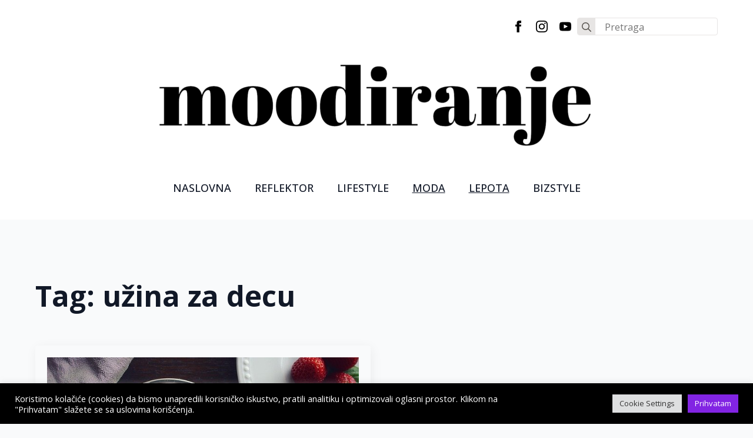

--- FILE ---
content_type: text/html; charset=utf-8
request_url: https://www.google.com/recaptcha/api2/aframe
body_size: 249
content:
<!DOCTYPE HTML><html><head><meta http-equiv="content-type" content="text/html; charset=UTF-8"></head><body><script nonce="lFUq8UjvAyLypIMR_ONifA">/** Anti-fraud and anti-abuse applications only. See google.com/recaptcha */ try{var clients={'sodar':'https://pagead2.googlesyndication.com/pagead/sodar?'};window.addEventListener("message",function(a){try{if(a.source===window.parent){var b=JSON.parse(a.data);var c=clients[b['id']];if(c){var d=document.createElement('img');d.src=c+b['params']+'&rc='+(localStorage.getItem("rc::a")?sessionStorage.getItem("rc::b"):"");window.document.body.appendChild(d);sessionStorage.setItem("rc::e",parseInt(sessionStorage.getItem("rc::e")||0)+1);localStorage.setItem("rc::h",'1768661165149');}}}catch(b){}});window.parent.postMessage("_grecaptcha_ready", "*");}catch(b){}</script></body></html>

--- FILE ---
content_type: text/css
request_url: https://moodiranje.rs/wp-content/cache/wpfc-minified/111pdju2/613qp.css
body_size: 11373
content:
.breakdance .bde-section{position:relative;width:100%;background-position:center center;background-size:cover}.breakdance .bde-section .section-container{max-width:var(--bde-section-width);background-size:cover;position:relative;display:flex;flex-direction:column;align-items:flex-start;text-align:left;margin:0 auto;padding:var(--bde-section-vertical-padding) var(--bde-section-horizontal-padding)}.breakdance .bde-section .section-shape-divider-wrapper{position:absolute;overflow:hidden;top:0;left:0;bottom:0;right:0;pointer-events:none}.breakdance .bde-section .section-shape-divider-wrapper .section-shape-divider svg{position:absolute;color:#000;width:100%;height:320px;left:0;right:0;top:0}.breakdance .bde-div{display:flex;flex-direction:column;align-items:flex-start;text-align:left;max-width:100%;position:relative;background-size:cover}.breakdance .bde-social-icons{max-width:100%;width:max-content;display:flex;flex-direction:row;justify-content:flex-start;align-items:flex-start;flex-wrap:wrap;gap:12px}.breakdance .bde-social-icons .bde-social-icons__icon-wrapper{display:flex;justify-content:center;align-items:center;background-color:var(--bde-brand-primary-color);border-radius:100%;padding:30px;transition-property:background-color,transform,opacity;transition-duration:var(--bde-transition-duration);transition-timing-function:ease}.breakdance .bde-social-icons .bde-social-icons__icon-wrapper svg{fill:#fff;width:20px;height:20px;transition-property:fill;transition-duration:var(--bde-transition-duration);transition-timing-function:ease}.breakdance .bde-social-icons .bde-social-icons__icon-facebook{background-color:#4267B2}.breakdance .bde-social-icons .bde-social-icons__icon-instagram{background-color:#E1306C}.breakdance .bde-social-icons .bde-social-icons__icon-twitter{background-color:#000}.breakdance .bde-social-icons .bde-social-icons__icon-youtube{background-color:red}.breakdance .bde-social-icons .bde-social-icons__icon-dribbble{background-color:#Ea4c89}.breakdance .bde-social-icons .bde-social-icons__icon-behance{background-color:#053eff}.breakdance .bde-social-icons .bde-social-icons__icon-github{background-color:#24292e}.breakdance .bde-social-icons .bde-social-icons__icon-linkedin{background-color:#0077b5}.breakdance .bde-social-icons .bde-social-icons__icon-vimeo{background-color:#19B7EA}.breakdance .bde-social-icons .bde-social-icons__icon-custom{background-color:var(--bde-brand-primary-color)}.breakdance .bde-search-form{--searchFormSize:52px;--searchFormGray100:#f5f5f4;--searchFormGray200:#e7e5e4;--searchFormGray300:#d6d3d1;--searchFormGray600:#57534e;max-width:100%;position:relative;height:var(--searchFormSize)}.search-form__field{width:100%;border:0;padding:0 16px;height:var(--searchFormSize);display:block;outline:0;background-color:transparent}.search-form__button{height:var(--searchFormSize);display:flex;align-items:center;justify-content:center;width:var(--searchFormSize);color:#444;flex-shrink:0;appearance:none;border:0;cursor:pointer;transition:ease var(--bde-transition-duration) all;padding:1px 6px}.search-form__button.has-text{width:auto;padding-left:16px;padding-right:16px}.search-form__button>svg,.search-form__lightbox-close>svg,.search-form__lightbox-button>svg{font-size:inherit;min-width:100%;width:1em;height:1em;stroke-width:0;stroke:currentColor;fill:currentColor;display:block}.search-form__button{color:var(--searchFormGray600)}.search-form__container{height:var(--searchFormSize);display:flex;width:100%;border-radius:4px;flex-direction:row;border-radius:4px;transition:all 0.3s ease-in-out}.form-search__wrapper{position:relative;width:100%;overflow:hidden}.search-form--classic .search-form__container{background-color:#fff;border:1px solid var(--searchFormGray200);overflow:hidden}.search-form--classic .search-form__button{cursor:pointer;background-color:var(--searchFormGray200);width:var(--searchFormSize);height:var(--searchFormSize);transition:all 0.3s ease-in-out}.search-form--classic .search-form__button.has-text{width:auto}.search-form--classic .search-form__button:hover{background-color:var(--searchFormGray100)}.search-form--expand .search-form__field{position:absolute;left:0;top:0;border-radius:4px;background-color:var(--searchFormGray100)}.search-form--expand .form-search__wrapper--fade .search-form__field{opacity:0;transition:opacity 0.3s ease}.search-form--expand.is-active .form-search__wrapper--fade .search-form__field{opacity:1;width:100%}.search-form--expand .form-search__wrapper--reveal .search-form__field{transition:all 0.8s ease-in-out;opacity:0;width:0}.search-form--expand.is-active .form-search__wrapper--reveal .search-form__field{width:100%;opacity:1}.search-form--expand .search-form__container{background-color:transparent;gap:16px}.search-form--expand.is-active .search-form__input:focus{background-color:var(--searchFormGray200)}.search-form--expand .search-form__button{transition:background-color 0.3s ease;cursor:pointer;background-color:var(--searchFormGray200);border-radius:50%}.search-form--expand .search-form__button:hover{background-color:var(--searchFormGray300)}.search-form--expand .search-form__icon--close,.search-form--expand.is-active .search-form__icon--search{display:none}.search-form--expand.is-active .search-form__icon--close{display:inline-block}.search-form--full-screen:not(.is-active){height:0;width:0;overflow:hidden}.search-form--full-screen .search-form__lightbox{display:flex;align-items:center;position:fixed;z-index:var(--bde-z-index-search-fullscreen);top:0;left:0;right:0;bottom:0;height:100vh;width:100%;padding:0 10%;background-color:rgba(0,0,0,0.8);opacity:0;pointer-events:none;transition:all 0.3s ease-in-out;visibility:hidden}.search-form--full-screen.is-active .search-form__lightbox{opacity:1;pointer-events:all;visibility:visible}.search-form__button--full-screen{transition:background-color 0.3s ease;cursor:pointer;border-radius:4px;width:var(--searchFormSize);height:var(--searchFormSize)}.search-form--full-screen .search-form__lightbox-close{color:#fff;font-size:24px;position:absolute;top:calc(20px + var(--wp-admin--admin-bar--height, 0px));right:20px;cursor:pointer;z-index:11}.search-form--full-screen .search-form__field{color:#fff}.search-form--full-screen .search-form__lightbox-container{display:flex;flex-direction:row;align-items:center;width:100%;border:1px solid rgba(255,255,255,0.1);border-radius:4px;transition:all 0.3s ease;position:relative;z-index:20}.search-form--full-screen .search-form__lightbox-container:focus-within{border:1px solid rgba(255,255,255,0.5)}.search-form__lightbox-button{height:var(--searchFormSize);display:flex;align-items:center;justify-content:center;width:var(--searchFormSize);flex-shrink:0;appearance:none;cursor:pointer;border:0;color:rgba(255,255,255,0.1);background:transparent;font-size:18px;color:#fff}.search-form__lightbox-bg{position:absolute;top:0;left:0;width:100%;height:100%;z-index:10}.breakdance .bde-container-link{display:flex;flex-direction:column;align-items:flex-start;text-align:left;max-width:100%;text-decoration:none;transition-property:background-color,border-color,box-shadow,color;transition-timing-function:ease-in-out;transition-duration:var(--defaultTransition,300ms);position:relative;background-size:cover}.breakdance .bde-container-link h1,.bde-container-link h2,.bde-container-link h3,.bde-container-link h4,.bde-container-link h5,.bde-container-link h6{transition-property:color;transition-timing-function:ease-in-out;transition-duration:var(--defaultTransition,300ms)}.breakdance .bde-text-link{display:flex}.breakdance .bde-text-link>*{margin:0;color:currentColor}.breakdance .bde-section{position:relative;width:100%;background-position:center center;background-size:cover}.breakdance .bde-section .section-container{max-width:var(--bde-section-width);background-size:cover;position:relative;display:flex;flex-direction:column;align-items:flex-start;text-align:left;margin:0 auto;padding:var(--bde-section-vertical-padding) var(--bde-section-horizontal-padding)}.breakdance .bde-section .section-shape-divider-wrapper{position:absolute;overflow:hidden;top:0;left:0;bottom:0;right:0;pointer-events:none}.breakdance .bde-section .section-shape-divider-wrapper .section-shape-divider svg{position:absolute;color:#000;width:100%;height:320px;left:0;right:0;top:0}.breakdance .bde-heading{max-width:100%;margin:0}.breakdance .bde-post-list{max-width:100%;width:100%}.breakdance .bde-post-list .ee-post-meta a,.breakdance .bde-post-list .ee-post-title a,.breakdance .bde-post-list .ee-post-taxonomy-item a{text-decoration:none}.breakdance .bde-post-list .ee-posts{--bde-posts-per-row:1;--bde-posts-gap:20px;display:grid;grid-template-columns:repeat(var(--bde-posts-per-row),minmax(0,1fr));gap:var(--bde-posts-gap);grid-auto-rows:auto}.breakdance .bde-post-list .ee-posts-list{--bde-posts-per-row:1}.breakdance .bde-post-list .ee-posts-slider{--bde-posts-gap:0px;display:flex;flex-wrap:nowrap!important}.breakdance .bde-post-list .ee-post{display:flex;flex-direction:column;gap:20px;padding:20px}.breakdance .bde-post-list .ee-post-wrap{width:100%;height:100%;display:flex;flex-direction:column;align-items:flex-start}.breakdance .bde-post-list .ee-post-image-link{width:100%;flex-shrink:0;order:0}.breakdance .bde-post-list .ee-post-image-link.ee-posts-image-left,.breakdance .bde-post-list .ee-post-image-link.ee-posts-image-right{width:25%}.breakdance .bde-post-list .ee-post-image{width:100%;position:relative;padding-bottom:56.25%}.breakdance .bde-post-list .ee-post-image img{width:100%;height:100%;position:absolute;left:0;right:0;top:0;bottom:0;object-fit:cover}.breakdance .bde-post-list .ee-post-title{margin:0 0 20px 0;text-align:left;font-size:1.25em}.breakdance .bde-post-list .ee-post-title a{color:inherit;display:block}.breakdance .bde-post-list .ee-post-meta{display:flex;flex-wrap:wrap;margin-bottom:15px;order:2;font-size:0.8125em}.breakdance .bde-post-list .ee-post-meta-item{position:relative}.breakdance .bde-post-list .ee-post-meta-item a{color:inherit}.breakdance .bde-post-list .ee-post-meta-item:not(:last-child):after{content:".";margin:0 5px}.breakdance .bde-post-list .ee-post-taxonomy-item:not(:last-child):after{content:"/";margin:0 5px}.breakdance .bde-post-list .ee-post-taxonomy{display:flex;flex-wrap:wrap;margin:0 0 12px 0;padding:0;font-size:0.875em;order:3}.breakdance .bde-post-list .ee-post-taxonomy-item{position:relative;list-style:none}.breakdance .bde-post-list .ee-post-taxonomy-item a{color:inherit}.breakdance .bde-post-list .ee-post-content{text-align:left;font-size:0.875em;margin-bottom:20px;order:4}.breakdance .bde-post-list .ee-post-content p{margin:0}.breakdance .bde-post-list .ee-post-button{margin-top:auto;order:10}.breakdance .bde-post-list .ee-posts-isotope{--bde-posts-isotope-width:calc(100% / var(--bde-posts-per-row));--bde-posts-isotope-width-diff:calc(var(--bde-posts-gap) - (var(--bde-posts-gap) / var(--bde-posts-per-row)));display:flex;flex-wrap:wrap;width:100%}.breakdance .bde-post-list .ee-posts-isotope>.ee-post,.breakdance .bde-post-list .ee-posts-isotope .ee-post-sizer{width:calc(var(--bde-posts-isotope-width) - var(--bde-posts-isotope-width-diff));margin-bottom:var(--bde-posts-gap)}.breakdance .bde-post-list .ee-posts-isotope .ee-post-gutter{width:var(--bde-posts-gap)}.breakdance .bde-post-list .ee-posts-list .ee-post-sizer{width:100%}.breakdance .bde-post-list .ee-posts-list .ee-post-sizer,.breakdance .bde-post-list .ee-posts-isotope .ee-post-gutter{pointer-events:none}.breakdance .bde-post-list .bde-posts-pagination-infinite-loader-wrapper{text-align:center}.breakdance .bde-post-list .bde-posts-pagination-infinite-loader-wrapper{margin-top:32px;font-size:32px}.bde-posts-pagination{font-size:16px;gap:20px;margin-top:24px;justify-content:center}.bde-posts-pagination ul{list-style:none;display:flex;flex-wrap:wrap;gap:16px;padding:0;justify-content:inherit}.breakdance .bde-posts-pagination a,.breakdance .bde-posts-pagination a:hover{color:inherit;text-decoration:none}.breakdance .bde-posts-pagination ul li a.is-active{color:var(--bde-brand-primary-color)}.bde-posts-navigation-numbers-prev-next{flex-direction:column}.bde-posts-pagination .breakdance-form-loader{animation:posts-list-loading-spinner 1.5s linear infinite}@keyframes posts-list-loading-spinner{0%{transform:rotate(0deg)}100%{transform:rotate(360deg)}}.breakdance .bde-section{position:relative;width:100%;background-position:center center;background-size:cover}.breakdance .bde-section .section-container{max-width:var(--bde-section-width);background-size:cover;position:relative;display:flex;flex-direction:column;align-items:flex-start;text-align:left;margin:0 auto;padding:var(--bde-section-vertical-padding) var(--bde-section-horizontal-padding)}.breakdance .bde-section .section-shape-divider-wrapper{position:absolute;overflow:hidden;top:0;left:0;bottom:0;right:0;pointer-events:none}.breakdance .bde-section .section-shape-divider-wrapper .section-shape-divider svg{position:absolute;color:#000;width:100%;height:320px;left:0;right:0;top:0}.breakdance .bde-text-link{display:flex}.breakdance .bde-text-link>*{margin:0;color:currentColor}.breakdance .bde-columns{max-width:100%;width:100%;display:flex;flex-direction:row;flex-wrap:nowrap;gap:var(--bde-column-gap)}.breakdance .bde-column{display:flex;flex-direction:column;justify-content:flex-start;text-align:left;align-items:flex-start;width:calc(var(--column-width) - var(--bde-column-gap) * ((var(--columnCount) - 1) / var(--columnCount)));position:relative;background-size:cover}.breakdance .bde-text{max-width:100%;margin:0;color:var(--bde-text-color,var(--bde-body-text-color))}.breakdance .bde-social-icons{max-width:100%;width:max-content;display:flex;flex-direction:row;justify-content:flex-start;align-items:flex-start;flex-wrap:wrap;gap:12px}.breakdance .bde-social-icons .bde-social-icons__icon-wrapper{display:flex;justify-content:center;align-items:center;background-color:var(--bde-brand-primary-color);border-radius:100%;padding:30px;transition-property:background-color,transform,opacity;transition-duration:var(--bde-transition-duration);transition-timing-function:ease}.breakdance .bde-social-icons .bde-social-icons__icon-wrapper svg{fill:#fff;width:20px;height:20px;transition-property:fill;transition-duration:var(--bde-transition-duration);transition-timing-function:ease}.breakdance .bde-social-icons .bde-social-icons__icon-facebook{background-color:#4267B2}.breakdance .bde-social-icons .bde-social-icons__icon-instagram{background-color:#E1306C}.breakdance .bde-social-icons .bde-social-icons__icon-twitter{background-color:#000}.breakdance .bde-social-icons .bde-social-icons__icon-youtube{background-color:red}.breakdance .bde-social-icons .bde-social-icons__icon-dribbble{background-color:#Ea4c89}.breakdance .bde-social-icons .bde-social-icons__icon-behance{background-color:#053eff}.breakdance .bde-social-icons .bde-social-icons__icon-github{background-color:#24292e}.breakdance .bde-social-icons .bde-social-icons__icon-linkedin{background-color:#0077b5}.breakdance .bde-social-icons .bde-social-icons__icon-vimeo{background-color:#19B7EA}.breakdance .bde-social-icons .bde-social-icons__icon-custom{background-color:var(--bde-brand-primary-color)}.breakdance .bde-div{display:flex;flex-direction:column;align-items:flex-start;text-align:left;max-width:100%;position:relative;background-size:cover}.breakdance .bde-rich-text{max-width:100%;color:var(--bde-text-color,var(--bde-body-text-color))}.breakdance .bde-rich-text>:last-child li:last-child>p{margin-bottom:0}.breakdance .bde-rich-text img.aligncenter{display:block;margin:auto}.breakdance .bde-rich-text img.alignleft{float:left}.breakdance .bde-rich-text img.alignright{float:right}:root{--white:#fff;--grey-50:#f9fafb;--grey-100:#f3f4f6;--grey-200:#e5e7eb;--grey-300:#d1d5db;--grey-400:#9ca3af;--grey-450:#787e8b;--grey-500:#6b7280;--grey-600:#4b5563;--grey-700:#374151;--grey-800:#1f2937;--grey-900:#111827;--blue-500:#3b82f6;--blue-600:#2563eb;--pink-600:#db2777;--emerald-100:#d1fae5;--emerald-700:#047857;--sky-100:#e0f2fe;--sky-500:#0ea5e9;--red-50:#fef2f2;--red-500:#ef4444;--red-700:#b91c1c;--indigo-50:#eef2ff;--indigo-600:#4f46e5;--indigo-700:#4338ca;--yellow-500:#fbbf24;--bde-brand-primary-color:var(--blue-500);--bde-brand-primary-color-hover:var(--blue-600);--bde-body-font-family:"Open Sans",sans-serif;--bde-heading-font-family:"Open Sans",sans-serif;--bde-base-font-size:16px;--bde-body-font-size:var(--bde-base-font-size);--bde-font-size-ratio:1.250;--bde-h6-font-size:var(--bde-base-font-size);--bde-h5-font-size:calc(var(--bde-h6-font-size) * var(--bde-font-size-ratio));--bde-h4-font-size:calc(var(--bde-h5-font-size) * var(--bde-font-size-ratio));--bde-h3-font-size:calc(var(--bde-h4-font-size) * var(--bde-font-size-ratio));--bde-h2-font-size:calc(var(--bde-h3-font-size) * var(--bde-font-size-ratio));--bde-h1-font-size:calc(var(--bde-h2-font-size) * var(--bde-font-size-ratio));--bde-body-text-color:var(--grey-700);--bde-headings-color:var(--grey-900);--bde-background-color:var(--grey-50);--bde-palette-color-1-386d5c10-3a84-4ee9-a42e-55afd394d2a8:#FFF;--bde-palette-color-1-6849cb15-1263-4152-b323-e0d8793cf444:#000;--bde-palette-color-1-be05766d-5575-4644-a508-4d42555671f6:#916ce7;--bde-palette-color-1-9c358dbe-e299-47c2-bf66-c73b46e52d00:#A47864;--bde-transition-duration:300ms;--bde-column-gap:32px;--bde-section-width:1120px;--bde-section-vertical-padding:100px;--bde-section-horizontal-padding:20px;--bde-button-primary-border-color:transparent;--bde-button-primary-border-color-hover:transparent;--bde-button-primary-text-color:#fff;--bde-button-primary-text-color-hover:#fff;--bde-button-secondary-text-color-hover:#fff;--bde-button-secondary-background-color:transparent;--bde-button-custom-border-color:var(--grey-900);--bde-button-custom-border-color-hover:var(--grey-700);--bde-button-custom-text-color:var(--white);--bde-button-custom-text-color-hover:var(--white);--bde-button-custom-background-color:var(--grey-900);--bde-button-custom-background-color-hover:var(--grey-700);--bde-button-font-weight:500;--bde-button-border-radius:3px;--bde-button-border-width:1px;--bde-button-padding-base:14px 24px;--bde-button-padding-sm:8px 16px;--bde-button-padding-lg:28px 54px;--bde-button-line-height:1;--bde-form-gap:16px;--bde-form-after-label:8px;--bde-form-after-sublabel:8px;--bde-form-input-border-radius:3px;--bde-form-input-background-color:var(--white);--bde-form-input-padding-top:12px;--bde-form-input-padding-right:16px;--bde-form-input-padding-bottom:12px;--bde-form-input-padding-left:16px;--bde-form-input-placeholder-color:var(--grey-450);--bde-form-input-border-width:1px;--bde-form-input-border-color:var(--grey-300);--bde-form-label-font-weight:500;--bde-form-label-required-color:var(--red-700);--bde-form-label-required-nudge-x:0;--bde-form-label-required-nudge-y:0;--bde-form-label-required-size:inherit;--bde-form-text-color:var(--grey-700);--bde-form-input-focused-background-color:var(--white);--bde-form-input-input-shadow:none;--bde-form-checkbox-size:1em;--bde-woo-products-list-gap:var(--bde-woo-base-large-gaps);--bde-woo-base-paragraph-line-height:1.4;--bde-woo-base-heading-line-height:1.2;--bde-woo-base-border-color:var(--grey-300);--bde-woo-base-text-on-primary-color:var(--white);--bde-woo-base-space:8px;--bde-woo-base-ratio:1.618;--bde-woo-typography-font-weight-normal:400;--bde-woo-typography-font-weight-medium:500;--bde-woo-typography-font-weight-heavy:600;--bde-woo-buttons-and-links-line-height:1;--bde-woo-buttons-and-links__disabled-button-color:var(--grey-300);--bde-woo-buttons-and-links__disabled-button-text-color:var(--white);--bde-woo-buttons-and-links__nav-link-background-active:var(--grey-50);--bde-woo-buttons-and-links__nav-border-radius:4px;--bde-woo-forms__inputs-select2-selected-item:var(--grey-300);--bde-woo-forms__wrappers-small:360px;--error-svg-icon:url('data:image/svg+xml;utf8,<svg xmlns="http://www.w3.org/2000/svg" width="24" height="24" viewBox="0 0 24 24"><path d="M12 0c-6.627 0-12 5.373-12 12s5.373 12 12 12 12-5.373 12-12-5.373-12-12-12zm5.5 16.084l-1.403 1.416-4.09-4.096-4.102 4.096-1.405-1.405 4.093-4.092-4.093-4.098 1.405-1.405 4.088 4.089 4.091-4.089 1.416 1.403-4.092 4.087 4.092 4.094z"/></svg>');--success-svg-icon:url('data:image/svg+xml;utf8,<svg xmlns="http://www.w3.org/2000/svg" width="24" height="24" viewBox="0 0 24 24"><path d="M12 0c-6.627 0-12 5.373-12 12s5.373 12 12 12 12-5.373 12-12-5.373-12-12-12zm-1 17l-5-5.299 1.399-1.43 3.574 3.736 6.572-7.007 1.455 1.403-8 8.597z"/></svg>');--info-svg-icon:url('data:image/svg+xml;utf8,<svg xmlns="http://www.w3.org/2000/svg" width="24" height="24" viewBox="0 0 24 24"><path d="M12 0c-6.627 0-12 5.373-12 12s5.373 12 12 12 12-5.373 12-12-5.373-12-12-12zm1 18h-2v-6h-2v-2h4v8zm-1-9.75c-.69 0-1.25-.56-1.25-1.25s.56-1.25 1.25-1.25 1.25.56 1.25 1.25-.56 1.25-1.25 1.25z"/></svg>');--chevron-svg-icon:url('data:image/svg+xml;utf8,<svg xmlns="http://www.w3.org/2000/svg" width="24" height="24" viewBox="0 0 24 24"><path d="M0 7.33l2.829-2.83 9.175 9.339 9.167-9.339 2.829 2.83-11.996 12.17z"/></svg>');--checkbox-svg-icon:url('data:image/svg+xml;utf8,<svg xmlns="http://www.w3.org/2000/svg" width="24" height="24" viewBox="0 0 24 24"><path d="M9 21.035l-9-8.638 2.791-2.87 6.156 5.874 12.21-12.436 2.843 2.817z"/></svg>');--radiobutton-svg-icon:url('data:image/svg+xml;utf8,<svg xmlns="http://www.w3.org/2000/svg" width="24" height="24" viewBox="0 0 24 24"><circle cx="12" cy="12" r="12"/></svg>');--show-password-svg-icon:url('data:image/svg+xml;utf8,<svg xmlns="http://www.w3.org/2000/svg" width="24" height="24" viewBox="0 0 24 24"><path d="M12.015 7c4.751 0 8.063 3.012 9.504 4.636-1.401 1.837-4.713 5.364-9.504 5.364-4.42 0-7.93-3.536-9.478-5.407 1.493-1.647 4.817-4.593 9.478-4.593zm0-2c-7.569 0-12.015 6.551-12.015 6.551s4.835 7.449 12.015 7.449c7.733 0 11.985-7.449 11.985-7.449s-4.291-6.551-11.985-6.551zm-.015 5c1.103 0 2 .897 2 2s-.897 2-2 2-2-.897-2-2 .897-2 2-2zm0-2c-2.209 0-4 1.792-4 4 0 2.209 1.791 4 4 4s4-1.791 4-4c0-2.208-1.791-4-4-4z"/></svg>');--hide-password-svg-icon:url('data:image/svg+xml;utf8,<svg xmlns="http://www.w3.org/2000/svg" width="24" height="24" viewBox="0 0 24 24"><path d="M19.604 2.562l-3.346 3.137c-1.27-.428-2.686-.699-4.243-.699-7.569 0-12.015 6.551-12.015 6.551s1.928 2.951 5.146 5.138l-2.911 2.909 1.414 1.414 17.37-17.035-1.415-1.415zm-6.016 5.779c-3.288-1.453-6.681 1.908-5.265 5.206l-1.726 1.707c-1.814-1.16-3.225-2.65-4.06-3.66 1.493-1.648 4.817-4.594 9.478-4.594.927 0 1.796.119 2.61.315l-1.037 1.026zm-2.883 7.431l5.09-4.993c1.017 3.111-2.003 6.067-5.09 4.993zm13.295-4.221s-4.252 7.449-11.985 7.449c-1.379 0-2.662-.291-3.851-.737l1.614-1.583c.715.193 1.458.32 2.237.32 4.791 0 8.104-3.527 9.504-5.364-.729-.822-1.956-1.99-3.587-2.952l1.489-1.46c2.982 1.9 4.579 4.327 4.579 4.327z"/></svg>');--error-svg-icon-color:var(--red-500);--success-svg-icon-color:var(--emerald-700);--info-svg-icon-color:var(--sky-500);--chevron-svg-icon-color:var(--grey-900);--checkbox-svg-icon-color:var(--grey-900);--radiobutton-svg-icon-color:var(--grey-900);--show-password-svg-icon-color:var(--grey-900);--hide-password-svg-icon-color:var(--grey-900);--bde-woo-notices__icon-size:16px;--bde-woo-notices__padding:24px;--bde-woo-notices__border-radius:4px;--bde-woo-notices__error-background:var(--red-50);--bde-woo-notices__error-text:var(--red-500);--bde-woo-notices__error-link-text:var(--red-500);--bde-woo-notices__error-link-text-hover:var(--red-500);--bde-woo-notices__info-background:var(--sky-100);--bde-woo-notices__info-text:var(--sky-500);--bde-woo-notices__info-link-text:var(--sky-500);--bde-woo-notices__info-link-text-hover:var(--sky-500);--bde-woo-notices__success-background:var(--emerald-100);--bde-woo-notices__success-text:var(--emerald-700);--bde-woo-notices__success-link-text:var(--emerald-700);--bde-woo-notices__success-link-text-hover:var(--emerald-700);--bde-woo-sale-badge__border-radius:2px;--bde-woo-sale-badge__padding:4px 8px;--bde-woo-ratings__star-color:var(--yellow-500);--bde-woo-ratings__star-size:18px;--bde-woo-ratings__filled-star-svg:url('data:image/svg+xml;utf8,<svg width="24px" height="24px" viewBox="0 0 24 24" version="1.1" xmlns="http://www.w3.org/2000/svg" xmlns:xlink="http://www.w3.org/1999/xlink"><polygon id="Path" points="12 0.587 15.668 8.155 24 9.306 17.936 15.134 19.416 23.413 12 19.446 4.583 23.413 6.064 15.134 0 9.306 8.332 8.155"></polygon></svg>');--bde-woo-ratings__empty-star-svg:url('data:image/svg+xml;utf8,<svg width="24px" height="24px" viewBox="0 0 24 24" version="1.1" xmlns="http://www.w3.org/2000/svg" xmlns:xlink="http://www.w3.org/1999/xlink"><path d="M12,5.173 L14.335,9.99 L19.64,10.722 L15.779,14.432 L16.721,19.702 L12,17.178 L7.279,19.703 L8.221,14.433 L4.36,10.723 L9.665,9.99 L12,5.173 L12,5.173 Z M12,0.587 L8.332,8.155 L0,9.306 L6.064,15.134 L4.584,23.413 L12,19.446 L19.416,23.412 L17.936,15.133 L24,9.306 L15.668,8.156 L12,0.587 Z" id="Shape"></path></svg>');--bde-woo-product-images__border-radius:4px;--bde-woo-product-images__border-width:0px;--bde-woo-product-images__border-color:var(--grey-300);--bde-woo-wrappers__background-color:var(--white);--bde-woo-wrappers__border-radius:4px;--bde-woo-wrappers__border-color:var(--grey-300);--bde-woo-wrappers__border-width:1px;--bde-woo-wrappers__shadow:rgba(0,0,0,0.05) 0 1px 3px,rgba(0,0,0,0.05) 0 1px 2px;--bde-woo-tables__header-color:var(--grey-100);--bde-woo-tables__background-color:var(--white);--bde-woo-tables__border-radius:4px;--bde-woo-tables__border-width:1px;--bde-woo-widgets__chip-background-color:transparent;--bde-woo-widgets__chip-background-color-hover:var(--indigo-50);--bde-woo-widgets__chip-text-color:inherit;--bde-woo-widgets__handle-border-color:var(--grey-300);--bde-woo-widgets__handle-background-color:var(--white);--bde-woo-widgets__handle-background-color-hover:var(--white);--bde-woo-widgets__handle-shadow:rgba(0,0,0,0.05) 0 1px 3px,rgba(0,0,0,0.05) 0 1px 2px;--bde-woo-widgets__handle-shadow-hover:var(--grey-300) 0 0 4px;--bde-woo-widgets__remove-item-from-cart-color:var(--grey-450);--bde-woo-select2__active-item-background-color:var(--indigo-50);--bde-woo-gallery__zoom-icon-shadow:rgba(0,0,0,0.05) 0 1px 3px,rgba(0,0,0,0.05) 0 1px 2px;--bde-woo-payment-box-background-color:var(--grey-100);--bde-woo-payment-box-border-color:var(--grey-200);--bde-woo-payment-box-border-width:1px;--bde-woo-quicklook-button-icon:url(//moodiranje.rs/wp-content/uploads/breakdance/css/icons/eye.svg);--bde-woo-quicklook-button-background-color:none;--bde-woo-quicklook-button-icon-size:20px;--bde-woo-quicklook-button-backdrop-color:rgba(0,0,0,0.15);--bde-woo-quicklook-button-backdrop-opacity:0.7;--bde-woo-quicklook-modal-background-color:var(--white);--bde-woo-quicklook-overlay-color:rgba(0,0,0,0.7);--bde-woo-quicklook-close-button-size:2em;--bde-woo-quicklook-arrow-size:1em;--bde-woo-quicklook-arrow-color:var(--white);--bde-woo-swatch-space-between-options:10px;--bde-woo-swatch-padding:7px 7px;--bde-woo-swatch-color-width:30px;--bde-woo-swatch-color-height:30px;--bde-woo-swatch-border:1px solid var(--grey-200);--bde-woo-swatch-border-color-hover:var(--grey-400);--bde-woo-swatch-shadow:none;--bde-woo-swatch-shadow-hover:none;--bde-woo-swatch-background:var(--white);--bde-woo-swatch-background-hover:var(--grey-50);--bde-woo-swatch-color-padding:2px;--bde-woo-swatch-tooltip-color:var(--white);--bde-woo-swatch-tooltip-background:var(--grey-900);--bde-woo-swatch-tooltip-padding:7px;--bde-woo-swatch-space-after-label:8px;--bde-woo-responsive__stack:row}:root,.bde-global-css-vars{--bde-links-color:var(--bde-brand-primary-color);--bde-links-color-hover:var(--bde-brand-primary-color-hover);--bde-button-primary-background-color:var(--bde-brand-primary-color);--bde-button-primary-background-color-hover:var(--bde-brand-primary-color-hover);--bde-button-secondary-border-color:var(--bde-brand-primary-color);--bde-button-secondary-border-color-hover:var(--bde-brand-primary-color);--bde-button-secondary-text-color:var(--bde-brand-primary-color);--bde-button-secondary-background-color-hover:var(--bde-brand-primary-color);--bde-button-text-text-color:var(--bde-links-color);--bde-button-text-text-color-hover:var(--bde-links-color-hover);--bde-button-font-size:var(--bde-body-font-size);--bde-form-font-size:var(--bde-body-font-size);--bde-form-input-border-top-left-radius:var(--bde-form-input-border-radius);--bde-form-input-border-top-right-radius:var(--bde-form-input-border-radius);--bde-form-input-border-bottom-left-radius:var(--bde-form-input-border-radius);--bde-form-input-border-bottom-right-radius:var(--bde-form-input-border-radius);--bde-form-input-border-top:var(--bde-form-input-border-width) solid var(--bde-form-input-border-color);--bde-form-input-border-right:var(--bde-form-input-border-width) solid var(--bde-form-input-border-color);--bde-form-input-border-bottom:var(--bde-form-input-border-width) solid var(--bde-form-input-border-color);--bde-form-input-border-left:var(--bde-form-input-border-width) solid var(--bde-form-input-border-color);--bde-form-label-color:var(--bde-headings-color);--bde-form-input-focused-border-color:var(--bde-brand-primary-color);--bde-form-input-focused-shadow:var(--bde-brand-primary-color) 0 0 2px;--bde-form-checkbox-selected-color:var(--bde-brand-primary-color);--bde-z-index-lightbox:1100;--bde-z-index-popup:1050;--bde-z-index-modal:1000;--bde-z-index-modal-backdrop:calc(var(--bde-z-index-modal) - 1);--bde-z-index-high:300;--bde-z-index-medium:200;--bde-z-index-low:100;--bde-z-index-sticky:10;--bde-z-index-minicart:var(--bde-z-index-modal);--bde-z-index-minicart-backdrop:var(--bde-z-index-modal-backdrop);--bde-z-index-menu-dropdown:var(--bde-z-index-modal);--bde-z-index-menu-mobile:var(--bde-z-index-modal);--bde-z-index-menu-backdrop:var(--bde-z-index-modal-backdrop);--bde-z-index-search-fullscreen:var(--bde-z-index-modal);--bde-z-index-back-to-top:var(--bde-z-index-high);--bde-z-index-scroll-progress:var(--bde-z-index-high);--bde-z-index-header-sticky:var(--bde-z-index-medium);--bde-z-index-header-overlay:calc(var(--bde-z-index-header-sticky) - 1);--bde-z-index-social-share-buttons:var(--bde-z-index-low);--bde-woo-base-transition:all ease var(--bde-transition-duration);--bde-woo-base-text-color:var(--bde-body-text-color);--bde-woo-base-headings-color:var(--bde-headings-color);--bde-woo-base-primary-color:var(--bde-brand-primary-color);--bde-woo-base-primary-color-hover:var(--bde-brand-primary-color-hover);--bde-woo-base-extra-small-gaps:calc(var(--bde-woo-base-small-gaps) / var(--bde-woo-base-ratio));--bde-woo-base-small-gaps:calc(var(--bde-woo-base-space) / var(--bde-woo-base-ratio));--bde-woo-base-standard-gaps:var(--bde-woo-base-space);--bde-woo-base-medium-gaps:calc(var(--bde-woo-base-space) * var(--bde-woo-base-ratio));--bde-woo-base-big-gaps:calc(var(--bde-woo-base-medium-gaps) *  var(--bde-woo-base-ratio));--bde-woo-base-large-gaps:calc(var(--bde-woo-base-big-gaps) *  var(--bde-woo-base-ratio));--bde-woo-base-extra-large-gaps:calc(var(--bde-woo-base-large-gaps) * var(--bde-woo-base-ratio));--bde-woo-typography-ratio:var(--bde-font-size-ratio);--bde-woo-typography__size-small:calc(var(--bde-woo-typography__size-standard) / var(--bde-woo-typography-ratio));--bde-woo-typography__size-small-font-family:var(--bde-body-font-family);--bde-woo-typography__size-standard:var(--bde-body-font-size);--bde-woo-typography__size-standard-font-family:var(--bde-body-font-family);--bde-woo-typography__size-medium:calc(var(--bde-woo-typography__size-standard) * var(--bde-woo-typography-ratio));--bde-woo-typography__size-medium-font-family:var(--bde-heading-font-family);--bde-woo-typography__size-large:calc(var(--bde-woo-typography__size-medium) * var(--bde-woo-typography-ratio));--bde-woo-typography__size-large-font-family:var(--bde-heading-font-family);--bde-woo-typography__size-extra-large:calc(var(--bde-woo-typography__size-large) * var(--bde-woo-typography-ratio));--bde-woo-typography__size-extra-large-font-family:var(--bde-heading-font-family);--bde-woo-buttons-and-links__text-link-color:var(--bde-woo-base-primary-color);--bde-woo-buttons-and-links__text-link-color-hover:var(--bde-woo-base-primary-color-hover);--bde-woo-buttons-and-links__nav-link-color:var(--bde-woo-base-text-color);--bde-woo-buttons-and-links__nav-link-color-hover:var(--bde-woo-base-text-on-primary-color);--bde-woo-buttons-and-links__nav-link-color-active:var(--bde-woo-base-primary-color);--bde-woo-forms__spacing-after-label:var(--bde-form-after-label);--bde-woo-forms__spacing-between-fields:var(--bde-form-gap);--bde-woo-forms__spacing-between-columns:var(--bde-woo-base-extra-large-gaps);--bde-woo-forms__labels-color:var(--bde-form-label-color);--bde-woo-forms__inputs-background-color:var(--bde-form-input-background-color);--bde-woo-forms__inputs-text-color:var(--bde-form-text-color);--bde-woo-forms__inputs-placeholder-color:var(--bde-form-input-placeholder-color);--bde-woo-forms__inputs-border-color:var(--bde-form-input-border-color);--bde-woo-forms__inputs-border-width:var(--bde-form-input-border-width);--bde-woo-forms__inputs-border-radius:var(--bde-form-input-border-top-left-radius) var(--bde-form-input-border-top-right-radius) var(--bde-form-input-border-bottom-right-radius) var(--bde-form-input-border-bottom-left-radius);--bde-woo-forms__inputs-background-color-focused:var(--bde-form-input-focused-background-color);--bde-woo-forms__inputs-border-color-focused:var(--bde-form-input-focused-border-color);--bde-woo-forms__inputs-shadow-focused:var(--bde-form-input-focused-shadow);--bde-woo-forms__inputs-shadow:var(--bde-form-input-input-shadow);--bde-woo-forms__inputs-select2-hover-item:var(--bde-woo-base-primary-color);--bde-woo-forms__labels-required-color:var(--bde-form-label-required-color);--bde-woo-forms__labels-required-size:var(--bde-form-label-required-size);--bde-woo-forms__labels-required-nudge-x:var(--bde-form-label-required-nudge-x);--bde-woo-forms__labels-required-nudge-y:var(--bde-form-label-required-nudge-y);--bde-woo-tables__border-color:var(--bde-woo-base-border-color);--bde-woo-sale-badge__background-color:var(--bde-woo-base-primary-color);--bde-woo-sale-badge__text-color:var(--bde-woo-base-text-on-primary-color);--bde-woo-sale-badge__font-weight:var(--bde-woo-typography-font-weight-heavy);--bde-woo-sale-badge__font-size:var(--bde-woo-typography__size-standard);--bde-woo-widgets__chip-text-color-hover:var(--bde-woo-buttons-and-links__text-link-color);--bde-woo-widgets__handle-border-color-hover:var(--bde-woo-base-primary-color);--bde-woo-notices__padding-left:calc(var(--bde-woo-notices__padding) + var(--bde-woo-notices__icon-size) + (var(--bde-woo-notices__icon-size) / 2));--bde-woo-quicklook-button-text-color:var(--bde-button-primary-text-color);--bde-woo-quicklook-button-background-color-hover:var(--bde-woo-quicklook-button-background-color);--bde-woo-quicklook-button-icon-spacing:var(--bde-woo-base-standard-gaps);--bde-woo-quicklook-close-button-color:var(--bde-woo-base-headings-color);--bde-woo-quicklook-arrow-color-hover:var(--bde-woo-quicklook-arrow-color);--bde-woo-quicklook-arrow-background-color:var(--bde-brand-primary-color);--bde-woo-quicklook-arrow-background-color-hover:var(--bde-woo-quicklook-arrow-background-color);--bde-woo-swatch-space-between-items:var(--bde-woo-base-medium-gaps);--bde-woo-swatch-background-selected:var(--bde-woo-swatch-background-hover);--bde-woo-swatch-border-color-selected:var(--bde-woo-swatch-border-color-hover);--bde-woo-swatch-shadow-selected:var(--bde-woo-swatch-shadow-hover);--bde-woo-swatch-color-background:var(--bde-woo-swatch-background)}.breakdance .button-atom{display:inline-flex;align-items:center;justify-content:center;vertical-align:middle;user-select:none;appearance:none;box-sizing:border-box;margin:0;border:0;padding:0;background-color:transparent;font-size:var(--bde-button-font-size);line-height:var(--bde-button-line-height);transform:translate(0,0);max-width:100%;width:var(--bde-button-width)}.breakdance .button-atom--primary,.breakdance .button-atom--secondary,.breakdance .button-atom--custom{text-align:center;font-weight:var(--bde-button-font-weight);text-decoration:none;padding:var(--bde-button-padding-base);border-radius:var(--bde-button-border-radius);cursor:pointer;border-width:var(--bde-button-border-width);border-style:solid;border-color:transparent;transition-timing-function:ease-in-out;transition-property:all;transition-duration:var(--bde-transition-duration);overflow:hidden}.breakdance .button-atom--text{color:var(--bde-button-text-text-color)}.breakdance .button-atom--text:hover{color:var(--bde-button-text-text-color-hover)}.breakdance .button-atom--primary{color:var(--bde-button-primary-text-color);background:var(--bde-button-primary-background-color);border-color:var(--bde-button-primary-border-color)}.breakdance .button-atom--primary:hover{color:var(--bde-button-primary-text-color-hover);background:var(--bde-button-primary-background-color-hover);border-color:var(--bde-button-primary-border-color-hover)}.breakdance .button-atom--secondary{color:var(--bde-button-secondary-text-color);background:var(--bde-button-secondary-background-color);border-color:var(--bde-button-secondary-border-color)}.breakdance .button-atom--secondary:hover{color:var(--bde-button-secondary-text-color-hover);background:var(--bde-button-secondary-background-color-hover);border-color:var(--bde-button-secondary-border-color-hover)}.breakdance .button-atom--custom{color:var(--bde-button-custom-text-color);background:var(--bde-button-custom-background-color);border-color:var(--bde-button-custom-border-color)}.breakdance .button-atom--custom:hover{color:var(--bde-button-custom-text-color-hover);background:var(--bde-button-custom-background-color-hover);border-color:var(--bde-button-custom-border-color-hover)}.breakdance .button-atom:disabled,.breakdance .button-atom:hover:disabled{filter:grayscale(100%);opacity:0.6;cursor:not-allowed}.button-atom__icon-wrapper>svg:not(.breakdance-icon-atom-svg-gradient){font-size:inherit;width:1em;height:1em;stroke-width:0;stroke:var(--bde-brand-primary-color);fill:var(--bde-brand-primary-color)}.breakdance-icon-atom{display:flex;font-size:40px}.breakdance-icon-atom>svg:not(.breakdance-icon-atom-svg-gradient){font-size:inherit;width:1em;height:1em;stroke-width:0;stroke:var(--bde-brand-primary-color);fill:var(--bde-brand-primary-color);transform:var(--eeiTransform)}.breakdance *,.breakdance *::before,.breakdance *::after{box-sizing:border-box}.breakdance img{max-width:100%;height:auto}.breakdance figure{margin-left:0;margin-right:0}.breakdance-full-width{width:100%;max-width:100%}.breakdance-rich-text-styles>*:first-child{margin-top:0}.breakdance-rich-text-styles>*:last-child{margin-bottom:0}.bde-stop-scrolling,.bde-stop-scrolling body{overflow-y:hidden}@supports (overflow-y:clip){.bde-stop-scrolling,.bde-stop-scrolling body{overflow-y:clip}}.breakdance-animation-enabled,.breakdance-animation-enabled body{overflow-x:hidden}@supports (overflow-x:clip){.breakdance-animation-enabled,.breakdance-animation-enabled body{overflow-x:clip}}.lg-outer{z-index:var(--bde-z-index-lightbox)}.lg-outer .lg-thumb-outer{background-color:transparent}.lg-video-play-icon{transform:translate3d(-40%,-50%,0)}.admin-bar .lg-toolbar{top:var(--wp-admin--admin-bar--height)}[data-bde-lazy-bg="waiting"]{background-image:none!important}.screen-reader-text{border:0;clip:rect(1px,1px,1px,1px);-webkit-clip-path:inset(50%);clip-path:inset(50%);height:1px;margin:-1px;overflow:hidden;overflow-wrap:normal!important;word-wrap:normal!important;padding:0;position:absolute!important;width:1px}.breakdance-global-gradients-sprite{position:absolute;width:0;height:0;overflow:hidden}.breakdance{background-color:var(--bde-background-color);color:var(--bde-body-text-color)}.breakdance h1,.breakdance h2,.breakdance h3,.breakdance h4,.breakdance h5,.breakdance h6{color:var(--bde-headings-color)}.breakdance a,.button-atom--text{color:var(--bde-links-color)}.breakdance a:hover,.button-atom--text:hover{color:var(--bde-links-color-hover)}.breakdance{font-family:var(--bde-body-font-family);font-size:var(--bde-body-font-size)}.bde-h1,.bde-h2,.bde-h3,.bde-h4,.bde-h5,.bde-h6,.breakdance h1,.breakdance h2,.breakdance h3,.breakdance h4,.breakdance h5,.breakdance h6{font-family:var(--bde-heading-font-family)}.bde-h1,.breakdance h1{font-size:var(--bde-h1-font-size)}.bde-h2,.breakdance h2{font-size:var(--bde-h2-font-size)}.bde-h3,.breakdance h3{font-size:var(--bde-h3-font-size)}.bde-h4,.breakdance h4{font-size:var(--bde-h4-font-size)}.bde-h5,.breakdance h5{font-size:var(--bde-h5-font-size)}.bde-h6,.breakdance h6{font-size:var(--bde-h6-font-size)}:root{--bde-section-width:1200px}@media (max-width:1119px){.breakdance-global-gradients-sprite{position:absolute;width:0;height:0;overflow:hidden}}@media (max-width:1023px){.breakdance-global-gradients-sprite{position:absolute;width:0;height:0;overflow:hidden}}@media (max-width:767px){.breakdance-global-gradients-sprite{position:absolute;width:0;height:0;overflow:hidden}}@media (max-width:479px){.breakdance-global-gradients-sprite{position:absolute;width:0;height:0;overflow:hidden}}.breakdance .bde-preset-ab2216e2-f56a-4832-b169-58b9e7c62f66{--columns:3;--column-gap:10px;--ratio:100%}.breakdance .bde-preset-ab2216e2-f56a-4832-b169-58b9e7c62f66 .ee-gallery-item{background:#00000030}.breakdance .bde-preset-ab2216e2-f56a-4832-b169-58b9e7c62f66 .ee-gallery-item-caption{background:linear-gradient(0deg,rgba(0,0,0,0.7) 0%,rgba(0,0,0,0.35) 61%,rgba(0,0,0,0) 100%)}.breakdance .bde-preset-ab2216e2-f56a-4832-b169-58b9e7c62f66 .bde-tabs__tab:not(.is-active) .bde-tabs__tab-title,.breakdance .bde-preset-ab2216e2-f56a-4832-b169-58b9e7c62f66 .bde-tabs__tab:not(.is-active) .bde-tabs__tab-icon>svg{color:var(--inactiveColor)}.breakdance .bde-preset-ab2216e2-f56a-4832-b169-58b9e7c62f66 .bde-tabs__tab.is-active .bde-tabs__tab-title,.breakdance .bde-preset-ab2216e2-f56a-4832-b169-58b9e7c62f66 .bde-tabs__tab.is-active:hover .bde-tabs__tab-title,.breakdance .bde-preset-ab2216e2-f56a-4832-b169-58b9e7c62f66 .bde-tabs__tab.is-active .bde-tabs__tab-icon>svg,.breakdance .bde-preset-ab2216e2-f56a-4832-b169-58b9e7c62f66 .bde-tabs__tab.is-active:hover .bde-tabs__tab-icon>svg{color:var(--activeColor)}.breakdance .bde-preset-ab2216e2-f56a-4832-b169-58b9e7c62f66 .bde-tabs__tab:hover .bde-tabs__tab-title,.breakdance .bde-preset-ab2216e2-f56a-4832-b169-58b9e7c62f66 .bde-tabs__tab:hover .bde-tabs__tab-icon>svg{color:var(--hoverColor)}.breakdance .bde-preset-ab2216e2-f56a-4832-b169-58b9e7c62f66 .bde-tabs__tab:not(.is-active){background-color:var(--inactiveBgColor)}.breakdance .bde-preset-ab2216e2-f56a-4832-b169-58b9e7c62f66 .bde-tabs__tab.is-active,.breakdance .bde-preset-ab2216e2-f56a-4832-b169-58b9e7c62f66 .bde-tabs__tab.is-active:hover{background-color:var(--activeBgColor)}.breakdance .bde-preset-ab2216e2-f56a-4832-b169-58b9e7c62f66 .bde-tabs__tab:hover{background-color:var(--hoverBgColor)}.breakdance .bde-preset-ab2216e2-f56a-4832-b169-58b9e7c62f66 .bde-tabs__tabslist--tabs .bde-tabs__tab.is-active::after,.breakdance .bde-preset-ab2216e2-f56a-4832-b169-58b9e7c62f66 .bde-tabs__tabslist--tabs .bde-tabs__tab.is-active:hover::after,.breakdance .bde-preset-ab2216e2-f56a-4832-b169-58b9e7c62f66 .bde-tabs__tabslist--default .bde-tabs__tab.is-active::after,.breakdance .bde-preset-ab2216e2-f56a-4832-b169-58b9e7c62f66 .bde-tabs__tabslist--default .bde-tabs__tab.is-active:hover::after,.breakdance .bde-preset-ab2216e2-f56a-4832-b169-58b9e7c62f66 .bde-tabs__tabslist--bar .bde-tabs__tab.is-active::after,.breakdance .bde-preset-ab2216e2-f56a-4832-b169-58b9e7c62f66 .bde-tabs__tabslist--bar .bde-tabs__tab.is-active:hover::after{background-color:var(--activeUnderlineColor,--activeColor)}.breakdance .bde-preset-ab2216e2-f56a-4832-b169-58b9e7c62f66 .bde-tabs__tabslist--tabs .bde-tabs__tab:hover::after{background-color:var(--hoverUnderlineColor)}.breakdance .bde-preset-ab2216e2-f56a-4832-b169-58b9e7c62f66 .breakdance-swiper-wrapper{overflow:hidden}.breakdance .bde-preset-ab2216e2-f56a-4832-b169-58b9e7c62f66 .bde-tabs__tabslist-container.is-vertical{width:}.bde-lightbox-%%POSTID%%-%%ID%% .lg-next,.bde-lightbox-%%POSTID%%-%%ID%% .lg-prev,.bde-lightbox-%%POSTID%%-%%ID%% .lg-toolbar,.bde-lightbox-%%POSTID%%-%%ID%% .lg-icon,.bde-lightbox-%%POSTID%%-%%ID%% .lg-counter,.bde-lightbox-%%POSTID%%-%%ID%% .lg-sub-html{color:#999}.bde-lightbox-%%POSTID%%-%%ID%% .lg-outer .lg-thumb-item,.bde-lightbox-%%POSTID%%-%%ID%% .lg-outer .lg-thumb-item{border-color:#fff;background-color:#fff}.bde-lightbox-%%POSTID%%-%%ID%% .lg-outer .lg-thumb-item.active,.bde-lightbox-%%POSTID%%-%%ID%% .lg-outer .lg-thumb-item:hover{border-color:#01d2e8f0;background-color:#01d2e8f0}.bde-lightbox-%%POSTID%%-%%ID%% .lg-backdrop{background:#000}@media (max-width:1119px){.breakdance .bde-preset-ab2216e2-f56a-4832-b169-58b9e7c62f66 .bde-tabs__tab:not(.is-active) .bde-tabs__tab-title,.breakdance .bde-preset-ab2216e2-f56a-4832-b169-58b9e7c62f66 .bde-tabs__tab:not(.is-active) .bde-tabs__tab-icon>svg{color:var(--inactiveColor)}.breakdance .bde-preset-ab2216e2-f56a-4832-b169-58b9e7c62f66 .bde-tabs__tab.is-active .bde-tabs__tab-title,.breakdance .bde-preset-ab2216e2-f56a-4832-b169-58b9e7c62f66 .bde-tabs__tab.is-active:hover .bde-tabs__tab-title,.breakdance .bde-preset-ab2216e2-f56a-4832-b169-58b9e7c62f66 .bde-tabs__tab.is-active .bde-tabs__tab-icon>svg,.breakdance .bde-preset-ab2216e2-f56a-4832-b169-58b9e7c62f66 .bde-tabs__tab.is-active:hover .bde-tabs__tab-icon>svg{color:var(--activeColor)}.breakdance .bde-preset-ab2216e2-f56a-4832-b169-58b9e7c62f66 .bde-tabs__tab:hover .bde-tabs__tab-title,.breakdance .bde-preset-ab2216e2-f56a-4832-b169-58b9e7c62f66 .bde-tabs__tab:hover .bde-tabs__tab-icon>svg{color:var(--hoverColor)}.breakdance .bde-preset-ab2216e2-f56a-4832-b169-58b9e7c62f66 .bde-tabs__tab:not(.is-active){background-color:var(--inactiveBgColor)}.breakdance .bde-preset-ab2216e2-f56a-4832-b169-58b9e7c62f66 .bde-tabs__tab.is-active,.breakdance .bde-preset-ab2216e2-f56a-4832-b169-58b9e7c62f66 .bde-tabs__tab.is-active:hover{background-color:var(--activeBgColor)}.breakdance .bde-preset-ab2216e2-f56a-4832-b169-58b9e7c62f66 .bde-tabs__tab:hover{background-color:var(--hoverBgColor)}.breakdance .bde-preset-ab2216e2-f56a-4832-b169-58b9e7c62f66 .bde-tabs__tabslist--tabs .bde-tabs__tab.is-active::after,.breakdance .bde-preset-ab2216e2-f56a-4832-b169-58b9e7c62f66 .bde-tabs__tabslist--tabs .bde-tabs__tab.is-active:hover::after,.breakdance .bde-preset-ab2216e2-f56a-4832-b169-58b9e7c62f66 .bde-tabs__tabslist--default .bde-tabs__tab.is-active::after,.breakdance .bde-preset-ab2216e2-f56a-4832-b169-58b9e7c62f66 .bde-tabs__tabslist--default .bde-tabs__tab.is-active:hover::after,.breakdance .bde-preset-ab2216e2-f56a-4832-b169-58b9e7c62f66 .bde-tabs__tabslist--bar .bde-tabs__tab.is-active::after,.breakdance .bde-preset-ab2216e2-f56a-4832-b169-58b9e7c62f66 .bde-tabs__tabslist--bar .bde-tabs__tab.is-active:hover::after{background-color:var(--activeUnderlineColor,--activeColor)}.breakdance .bde-preset-ab2216e2-f56a-4832-b169-58b9e7c62f66 .bde-tabs__tabslist--tabs .bde-tabs__tab:hover::after{background-color:var(--hoverUnderlineColor)}.breakdance .bde-preset-ab2216e2-f56a-4832-b169-58b9e7c62f66 .breakdance-swiper-wrapper{overflow:hidden}.breakdance .bde-preset-ab2216e2-f56a-4832-b169-58b9e7c62f66 .bde-tabs__tabslist-container.is-vertical{width:}}@media (max-width:1023px){.breakdance .bde-preset-ab2216e2-f56a-4832-b169-58b9e7c62f66 .bde-tabs__tab:not(.is-active) .bde-tabs__tab-title,.breakdance .bde-preset-ab2216e2-f56a-4832-b169-58b9e7c62f66 .bde-tabs__tab:not(.is-active) .bde-tabs__tab-icon>svg{color:var(--inactiveColor)}.breakdance .bde-preset-ab2216e2-f56a-4832-b169-58b9e7c62f66 .bde-tabs__tab.is-active .bde-tabs__tab-title,.breakdance .bde-preset-ab2216e2-f56a-4832-b169-58b9e7c62f66 .bde-tabs__tab.is-active:hover .bde-tabs__tab-title,.breakdance .bde-preset-ab2216e2-f56a-4832-b169-58b9e7c62f66 .bde-tabs__tab.is-active .bde-tabs__tab-icon>svg,.breakdance .bde-preset-ab2216e2-f56a-4832-b169-58b9e7c62f66 .bde-tabs__tab.is-active:hover .bde-tabs__tab-icon>svg{color:var(--activeColor)}.breakdance .bde-preset-ab2216e2-f56a-4832-b169-58b9e7c62f66 .bde-tabs__tab:hover .bde-tabs__tab-title,.breakdance .bde-preset-ab2216e2-f56a-4832-b169-58b9e7c62f66 .bde-tabs__tab:hover .bde-tabs__tab-icon>svg{color:var(--hoverColor)}.breakdance .bde-preset-ab2216e2-f56a-4832-b169-58b9e7c62f66 .bde-tabs__tab:not(.is-active){background-color:var(--inactiveBgColor)}.breakdance .bde-preset-ab2216e2-f56a-4832-b169-58b9e7c62f66 .bde-tabs__tab.is-active,.breakdance .bde-preset-ab2216e2-f56a-4832-b169-58b9e7c62f66 .bde-tabs__tab.is-active:hover{background-color:var(--activeBgColor)}.breakdance .bde-preset-ab2216e2-f56a-4832-b169-58b9e7c62f66 .bde-tabs__tab:hover{background-color:var(--hoverBgColor)}.breakdance .bde-preset-ab2216e2-f56a-4832-b169-58b9e7c62f66 .bde-tabs__tabslist--tabs .bde-tabs__tab.is-active::after,.breakdance .bde-preset-ab2216e2-f56a-4832-b169-58b9e7c62f66 .bde-tabs__tabslist--tabs .bde-tabs__tab.is-active:hover::after,.breakdance .bde-preset-ab2216e2-f56a-4832-b169-58b9e7c62f66 .bde-tabs__tabslist--default .bde-tabs__tab.is-active::after,.breakdance .bde-preset-ab2216e2-f56a-4832-b169-58b9e7c62f66 .bde-tabs__tabslist--default .bde-tabs__tab.is-active:hover::after,.breakdance .bde-preset-ab2216e2-f56a-4832-b169-58b9e7c62f66 .bde-tabs__tabslist--bar .bde-tabs__tab.is-active::after,.breakdance .bde-preset-ab2216e2-f56a-4832-b169-58b9e7c62f66 .bde-tabs__tabslist--bar .bde-tabs__tab.is-active:hover::after{background-color:var(--activeUnderlineColor,--activeColor)}.breakdance .bde-preset-ab2216e2-f56a-4832-b169-58b9e7c62f66 .bde-tabs__tabslist--tabs .bde-tabs__tab:hover::after{background-color:var(--hoverUnderlineColor)}.breakdance .bde-preset-ab2216e2-f56a-4832-b169-58b9e7c62f66 .breakdance-swiper-wrapper{overflow:hidden}.breakdance .bde-preset-ab2216e2-f56a-4832-b169-58b9e7c62f66 .bde-tabs__tabslist-container.is-vertical{width:}}@media (max-width:767px){.breakdance .bde-preset-ab2216e2-f56a-4832-b169-58b9e7c62f66 .bde-tabs__tab:not(.is-active) .bde-tabs__tab-title,.breakdance .bde-preset-ab2216e2-f56a-4832-b169-58b9e7c62f66 .bde-tabs__tab:not(.is-active) .bde-tabs__tab-icon>svg{color:var(--inactiveColor)}.breakdance .bde-preset-ab2216e2-f56a-4832-b169-58b9e7c62f66 .bde-tabs__tab.is-active .bde-tabs__tab-title,.breakdance .bde-preset-ab2216e2-f56a-4832-b169-58b9e7c62f66 .bde-tabs__tab.is-active:hover .bde-tabs__tab-title,.breakdance .bde-preset-ab2216e2-f56a-4832-b169-58b9e7c62f66 .bde-tabs__tab.is-active .bde-tabs__tab-icon>svg,.breakdance .bde-preset-ab2216e2-f56a-4832-b169-58b9e7c62f66 .bde-tabs__tab.is-active:hover .bde-tabs__tab-icon>svg{color:var(--activeColor)}.breakdance .bde-preset-ab2216e2-f56a-4832-b169-58b9e7c62f66 .bde-tabs__tab:hover .bde-tabs__tab-title,.breakdance .bde-preset-ab2216e2-f56a-4832-b169-58b9e7c62f66 .bde-tabs__tab:hover .bde-tabs__tab-icon>svg{color:var(--hoverColor)}.breakdance .bde-preset-ab2216e2-f56a-4832-b169-58b9e7c62f66 .bde-tabs__tab:not(.is-active){background-color:var(--inactiveBgColor)}.breakdance .bde-preset-ab2216e2-f56a-4832-b169-58b9e7c62f66 .bde-tabs__tab.is-active,.breakdance .bde-preset-ab2216e2-f56a-4832-b169-58b9e7c62f66 .bde-tabs__tab.is-active:hover{background-color:var(--activeBgColor)}.breakdance .bde-preset-ab2216e2-f56a-4832-b169-58b9e7c62f66 .bde-tabs__tab:hover{background-color:var(--hoverBgColor)}.breakdance .bde-preset-ab2216e2-f56a-4832-b169-58b9e7c62f66 .bde-tabs__tabslist--tabs .bde-tabs__tab.is-active::after,.breakdance .bde-preset-ab2216e2-f56a-4832-b169-58b9e7c62f66 .bde-tabs__tabslist--tabs .bde-tabs__tab.is-active:hover::after,.breakdance .bde-preset-ab2216e2-f56a-4832-b169-58b9e7c62f66 .bde-tabs__tabslist--default .bde-tabs__tab.is-active::after,.breakdance .bde-preset-ab2216e2-f56a-4832-b169-58b9e7c62f66 .bde-tabs__tabslist--default .bde-tabs__tab.is-active:hover::after,.breakdance .bde-preset-ab2216e2-f56a-4832-b169-58b9e7c62f66 .bde-tabs__tabslist--bar .bde-tabs__tab.is-active::after,.breakdance .bde-preset-ab2216e2-f56a-4832-b169-58b9e7c62f66 .bde-tabs__tabslist--bar .bde-tabs__tab.is-active:hover::after{background-color:var(--activeUnderlineColor,--activeColor)}.breakdance .bde-preset-ab2216e2-f56a-4832-b169-58b9e7c62f66 .bde-tabs__tabslist--tabs .bde-tabs__tab:hover::after{background-color:var(--hoverUnderlineColor)}.breakdance .bde-preset-ab2216e2-f56a-4832-b169-58b9e7c62f66 .bde-tabs__select{display:block!important}.breakdance .bde-preset-ab2216e2-f56a-4832-b169-58b9e7c62f66 .bde-tabs__tabslist-container--dropdown{display:none!important}.breakdance .bde-preset-ab2216e2-f56a-4832-b169-58b9e7c62f66 .breakdance-swiper-wrapper{overflow:hidden}.bde-tabs__tabslist-container--scrollable,.bde-tabs__tabslist-container--scrollable .bde-tabs__tabslist{justify-content:flex-start!important}.bde-tabs__tabslist-container--scrollable{position:relative}.bde-tabs__tabslist-container--scrollable .bde-tabs__tabslist{overflow:auto;position:relative}.breakdance .bde-preset-ab2216e2-f56a-4832-b169-58b9e7c62f66{flex-direction:column}.breakdance .bde-preset-ab2216e2-f56a-4832-b169-58b9e7c62f66 .bde-tabs__tabslist-container.is-vertical{width:}.breakdance .bde-preset-ab2216e2-f56a-4832-b169-58b9e7c62f66{flex-direction:column;align-items:unset}.breakdance .bde-preset-ab2216e2-f56a-4832-b169-58b9e7c62f66 .bde-tabs__tabslist-container.is-vertical{overflow:hidden}}@media (max-width:479px){.breakdance .bde-preset-ab2216e2-f56a-4832-b169-58b9e7c62f66{--columns:1}.breakdance .bde-preset-ab2216e2-f56a-4832-b169-58b9e7c62f66 .bde-tabs__tab:not(.is-active) .bde-tabs__tab-title,.breakdance .bde-preset-ab2216e2-f56a-4832-b169-58b9e7c62f66 .bde-tabs__tab:not(.is-active) .bde-tabs__tab-icon>svg{color:var(--inactiveColor)}.breakdance .bde-preset-ab2216e2-f56a-4832-b169-58b9e7c62f66 .bde-tabs__tab.is-active .bde-tabs__tab-title,.breakdance .bde-preset-ab2216e2-f56a-4832-b169-58b9e7c62f66 .bde-tabs__tab.is-active:hover .bde-tabs__tab-title,.breakdance .bde-preset-ab2216e2-f56a-4832-b169-58b9e7c62f66 .bde-tabs__tab.is-active .bde-tabs__tab-icon>svg,.breakdance .bde-preset-ab2216e2-f56a-4832-b169-58b9e7c62f66 .bde-tabs__tab.is-active:hover .bde-tabs__tab-icon>svg{color:var(--activeColor)}.breakdance .bde-preset-ab2216e2-f56a-4832-b169-58b9e7c62f66 .bde-tabs__tab:hover .bde-tabs__tab-title,.breakdance .bde-preset-ab2216e2-f56a-4832-b169-58b9e7c62f66 .bde-tabs__tab:hover .bde-tabs__tab-icon>svg{color:var(--hoverColor)}.breakdance .bde-preset-ab2216e2-f56a-4832-b169-58b9e7c62f66 .bde-tabs__tab:not(.is-active){background-color:var(--inactiveBgColor)}.breakdance .bde-preset-ab2216e2-f56a-4832-b169-58b9e7c62f66 .bde-tabs__tab.is-active,.breakdance .bde-preset-ab2216e2-f56a-4832-b169-58b9e7c62f66 .bde-tabs__tab.is-active:hover{background-color:var(--activeBgColor)}.breakdance .bde-preset-ab2216e2-f56a-4832-b169-58b9e7c62f66 .bde-tabs__tab:hover{background-color:var(--hoverBgColor)}.breakdance .bde-preset-ab2216e2-f56a-4832-b169-58b9e7c62f66 .bde-tabs__tabslist--tabs .bde-tabs__tab.is-active::after,.breakdance .bde-preset-ab2216e2-f56a-4832-b169-58b9e7c62f66 .bde-tabs__tabslist--tabs .bde-tabs__tab.is-active:hover::after,.breakdance .bde-preset-ab2216e2-f56a-4832-b169-58b9e7c62f66 .bde-tabs__tabslist--default .bde-tabs__tab.is-active::after,.breakdance .bde-preset-ab2216e2-f56a-4832-b169-58b9e7c62f66 .bde-tabs__tabslist--default .bde-tabs__tab.is-active:hover::after,.breakdance .bde-preset-ab2216e2-f56a-4832-b169-58b9e7c62f66 .bde-tabs__tabslist--bar .bde-tabs__tab.is-active::after,.breakdance .bde-preset-ab2216e2-f56a-4832-b169-58b9e7c62f66 .bde-tabs__tabslist--bar .bde-tabs__tab.is-active:hover::after{background-color:var(--activeUnderlineColor,--activeColor)}.breakdance .bde-preset-ab2216e2-f56a-4832-b169-58b9e7c62f66 .bde-tabs__tabslist--tabs .bde-tabs__tab:hover::after{background-color:var(--hoverUnderlineColor)}.breakdance .bde-preset-ab2216e2-f56a-4832-b169-58b9e7c62f66 .breakdance-swiper-wrapper{overflow:hidden}.breakdance .bde-preset-ab2216e2-f56a-4832-b169-58b9e7c62f66 .bde-tabs__tabslist-container.is-vertical{width:}}.breakdance .bde-section-18326-152 .section-container{align-items:flex-end;text-align:right}.breakdance .bde-section-18326-152{background-color:var(--bde-palette-color-1-386d5c10-3a84-4ee9-a42e-55afd394d2a8)}.breakdance .bde-section-18326-152 .section-container{padding-bottom:25px;padding-top:25px}.breakdance .bde-div-18326-150{gap:40px;flex-wrap:wrap;flex-direction:row;align-items:center;justify-content:space-evenly}@media (max-width:767px){.breakdance .bde-div-18326-150{gap:20px}}@media (max-width:479px){.breakdance .bde-div-18326-150{gap:0px}}.breakdance .bde-social-icons-18326-151{flex-direction:row}.breakdance .bde-social-icons-18326-151 .bde-social-icons__icon-wrapper{border-radius:100%;background-color:var(--bde-palette-color-1-386d5c10-3a84-4ee9-a42e-55afd394d2a8);padding:10px;opacity:1}.breakdance .bde-social-icons-18326-151 .bde-social-icons__icon-wrapper:hover{transform:scale(1.1);opacity:0.8}.breakdance .bde-social-icons-18326-151 .bde-social-icons__icon-wrapper svg{width:20px;height:20px;fill:var(--bde-palette-color-1-6849cb15-1263-4152-b323-e0d8793cf444)}.breakdance .bde-search-form-18326-147{--searchFormSize:30px}.breakdance .bde-search-form-18326-147 .search-form--classic .search-form__container{background:var(--bde-palette-color-1-386d5c10-3a84-4ee9-a42e-55afd394d2a8)}.breakdance .bde-search-form-18326-147 .search-form--classic .search-form__field::placeholder{color:}.breakdance .bde-search-form-18326-147 .search-form--expand .search-form__button{width:var(--searchFormSize);height:var(--searchFormSize)}.breakdance .bde-search-form-18326-147 .search-form--expand .search-form__field::placeholder{color:}.breakdance .bde-search-form-18326-147 .search-form--full-screen .search-form__field::placeholder{color:}.breakdance .bde-search-form-18326-147 .search-form__button--full-screen{background-color:#e7e5e4}.breakdance .bde-search-form-18326-147 .search-form__button--full-screen:hover{background-color:#d6d3d1}@media (max-width:1119px){.breakdance .bde-search-form-18326-147 .search-form--classic .search-form__field::placeholder{color:}.breakdance .bde-search-form-18326-147 .search-form--expand .search-form__button{width:var(--searchFormSize);height:var(--searchFormSize)}.breakdance .bde-search-form-18326-147 .search-form--expand .search-form__field::placeholder{color:}.breakdance .bde-search-form-18326-147 .search-form--full-screen .search-form__field::placeholder{color:}}@media (max-width:1023px){.breakdance .bde-search-form-18326-147 .search-form--classic .search-form__field::placeholder{color:}.breakdance .bde-search-form-18326-147 .search-form--expand .search-form__button{width:var(--searchFormSize);height:var(--searchFormSize)}.breakdance .bde-search-form-18326-147 .search-form--expand .search-form__field::placeholder{color:}.breakdance .bde-search-form-18326-147 .search-form--full-screen .search-form__field::placeholder{color:}}@media (max-width:767px){.breakdance .bde-search-form-18326-147 .search-form--classic .search-form__field::placeholder{color:}.breakdance .bde-search-form-18326-147 .search-form--expand .search-form__button{width:var(--searchFormSize);height:var(--searchFormSize)}.breakdance .bde-search-form-18326-147 .search-form--expand .search-form__field::placeholder{color:}.breakdance .bde-search-form-18326-147 .search-form--full-screen .search-form__field::placeholder{color:}}@media (max-width:479px){.breakdance .bde-search-form-18326-147 .search-form--classic .search-form__field::placeholder{color:}.breakdance .bde-search-form-18326-147 .search-form--expand .search-form__button{width:var(--searchFormSize);height:var(--searchFormSize)}.breakdance .bde-search-form-18326-147 .search-form--expand .search-form__field::placeholder{color:}.breakdance .bde-search-form-18326-147 .search-form--full-screen .search-form__field::placeholder{color:}}.breakdance .bde-section-18326-100 .section-container{align-items:center;text-align:center}.breakdance .bde-section-18326-100{background-color:var(--bde-palette-color-1-386d5c10-3a84-4ee9-a42e-55afd394d2a8);background-size:contain;background-repeat:no-repeat;background-position:center top}.breakdance .bde-section-18326-100 .section-container{padding-bottom:25px;padding-top:7px}@media (max-width:479px){.breakdance .bde-section-18326-100 .section-container{padding-top:0px}}.breakdance .bde-div-18326-113{align-items:center;text-align:center}@media (max-width:1119px){.breakdance .bde-div-18326-113{gap:50px;flex-wrap:wrap;flex-direction:row;align-items:center;justify-content:flex-start}}@media (max-width:1119px){.breakdance .bde-menu-18326-126 .breakdance-menu{--menu-hide-on-mobile:none}}@media (min-width:1120px){.breakdance .bde-menu-18326-126 .breakdance-menu{--menu-hide-on-desktop:none}.breakdance .bde-menu-18326-126 .breakdance-menu-link{font-size:18px;text-transform:uppercase}.breakdance .bde-menu-18326-126 .breakdance-menu-item--active .breakdance-menu-link{color:var(--link-effect-text-color,var(--link-color))}.breakdance .bde-menu-18326-126 .breakdance-menu-item--active:hover .breakdance-menu-link{color:var(--link-effect-text-color,var(--link-color-hover))}}.breakdance .bde-menu-18326-126{margin-top:25px}@media (max-width:1119px){.breakdance .bde-menu-18326-126 .breakdance-menu{--menu-hide-on-mobile:none}.breakdance .bde-menu-18326-126 .breakdance-menu-link{text-transform:uppercase}.breakdance .bde-menu-18326-126 .breakdance-menu{--links-gap:0;--dropdown-link-icon-display:none;--dropdown-link-description-display:none;--dropdown-links-gap:var(--gap-none)}.breakdance .bde-menu-18326-126 .breakdance-menu-list{align-items:stretch;background-color:var(--menu-background);display:none;flex-direction:column;left:var(--mobile-offset-x);max-height:var(--menu-max-height);overflow-y:auto;position:absolute;top:var(--mobile-offset-y,100%);width:calc(100vw - var(--menu-scrollbar-width, 0px));z-index:var(--bde-z-index-menu-mobile)}.breakdance .bde-menu-18326-126 .breakdance-menu--enabled .breakdance-menu-list{display:flex}.breakdance .bde-menu-18326-126 .breakdance-responsive-menu--bottom .breakdance-menu-list{bottom:var(--mobile-offset-y,100%);top:auto}.breakdance .bde-menu-18326-126 .breakdance-responsive-menu--open .breakdance-menu-list{opacity:1!important;pointer-events:auto!important;transform:none!important}.breakdance .bde-menu-18326-126 .breakdance-menu-list>.bde-button{border-top:var(--link-border);justify-content:var(--link-alignment);margin-left:0;padding:10px 15px}.breakdance .bde-menu-18326-126 .breakdance-menu-list>.bde-button .button-atom{width:var(--bde-button-width,100%)}.breakdance .bde-menu-18326-126 .breakdance-menu-list>:last-child{border-bottom:var(--link-border)}.breakdance .bde-menu-18326-126 .breakdance-menu--accordion .breakdance-menu-list:not(.is-visible):not(.is-collapsing),.breakdance .bde-menu-18326-126 .breakdance-menu--default .breakdance-menu-list:not(.is-visible):not(.is-collapsing){height:0;overflow:hidden;pointer-events:none;visibility:hidden}.breakdance .bde-menu-18326-126 .breakdance-menu--accordion .breakdance-menu-list.is-collapsing,.breakdance .bde-menu-18326-126 .breakdance-menu--default .breakdance-menu-list.is-collapsing{height:0;overflow:hidden;transition:var(--menu-duration) height ease-in-out,var(--menu-duration) visibility ease-in-out}.breakdance .bde-menu-18326-126 .breakdance-menu .breakdance-menu-link{border-top:var(--link-border);outline-offset:-1px;padding:var(--mobile-link-padding-top) var(--mobile-link-padding-right) var(--mobile-link-padding-bottom) var(--mobile-link-padding-left)}.breakdance .bde-menu-18326-126 .breakdance-menu-link-arrow{border-top:var(--link-border);bottom:0;position:absolute;right:0;top:0}.breakdance .bde-menu-18326-126 .hide-arrows-on-desktop .breakdance-menu-link-arrow{display:block}.breakdance .bde-menu-18326-126 .hide-arrows-on-mobile .breakdance-menu-link-arrow{display:none}.breakdance .bde-menu-18326-126 .breakdance-dropdown-floater{transform:none;visibility:visible}.breakdance .bde-menu-18326-126 .breakdance-dropdown--open .breakdance-dropdown-floater{transform:none}.breakdance .bde-menu-18326-126 .breakdance-dropdown-caret{display:none}.breakdance .bde-menu-18326-126 .breakdance-dropdown-body{background-color:var(--link-background-color);border-radius:0;border-top:var(--link-border);box-shadow:none;flex-direction:column}.breakdance .bde-menu-18326-126 .breakdance-dropdown--custom .breakdance-dropdown-floater,.breakdance .bde-menu-18326-126 .breakdance-menu--custom-width .breakdance-dropdown-floater{width:auto}.breakdance .bde-menu-18326-126 .breakdance-menu--placement-section-width .breakdance-dropdown-floater{width:100%}.breakdance .bde-menu-18326-126 .breakdance-dropdown-section{--dropdown-section-padding:0;--dropdown-section-gap:var(--gap-none)}.breakdance .bde-menu-18326-126 .breakdance-dropdown-section--additional{background-color:transparent;border-top:var(--link-border)}.breakdance .bde-menu-18326-126 .breakdance-dropdown-columns{--dropdown-columns-stack:column;--dropdown-columns-gap:var(--gap-none)}.breakdance .bde-menu-18326-126 .breakdance-dropdown-column{gap:var(--gap-none)}.breakdance .bde-menu-18326-126 .breakdance-dropdown-column+.breakdance-dropdown-column{border-top:var(--link-border)}.breakdance .bde-menu-18326-126 .breakdance-menu--collapse .breakdance-dropdown-column--collapsible{gap:var(--gap-none)}.breakdance .bde-menu-18326-126 .breakdance-menu--collapse .breakdance-dropdown-column--collapsible .breakdance-dropdown-item:first-child,.breakdance .bde-menu-18326-126 .breakdance-menu--collapse .breakdance-dropdown-column--collapsible:not(:first-child){border-top:var(--link-border)}.breakdance .bde-menu-18326-126 .breakdance-menu--collapse .breakdance-dropdown-column--collapsible .breakdance-dropdown-column__title{cursor:pointer;outline-offset:-1px}.breakdance .bde-menu-18326-126 .breakdance-menu--collapse .breakdance-dropdown-column--collapsible .breakdance-dropdown-links:not(.is-visible):not(.is-collapsing){height:0;overflow:hidden;pointer-events:none;visibility:hidden}.breakdance .bde-menu-18326-126 .breakdance-menu--collapse .breakdance-dropdown-column--collapsible .breakdance-dropdown-links.is-collapsing{height:0;overflow:hidden;transition:var(--menu-duration) height ease-in-out,var(--menu-duration) visibility ease-in-out}.breakdance .bde-menu-18326-126 .breakdance-dropdown-column__title{font-weight:500;justify-content:var(--link-alignment);padding:var(--mobile-link-level-2-padding-top) var(--mobile-link-level-2-padding-right) var(--mobile-link-level-2-padding-bottom) var(--mobile-link-level-2-padding-left);white-space:normal}.breakdance .bde-menu-18326-126 .breakdance-menu--collapse .breakdance-dropdown-column--collapsible .breakdance-dropdown-column__title:after{display:block}.breakdance .bde-menu-18326-126 .breakdance-dropdown-item+.breakdance-dropdown-item{border-top:var(--link-border)}.breakdance .bde-menu-18326-126 .breakdance-menu .breakdance-dropdown-link{justify-content:var(--link-alignment);outline-offset:-1px;padding:var(--mobile-link-level-3-padding-top) var(--mobile-link-level-3-padding-right) var(--mobile-link-level-3-padding-bottom) var(--mobile-link-level-3-padding-left);white-space:normal}.breakdance .bde-menu-18326-126 .breakdance-menu--no-titles .breakdance-dropdown-column__title{display:none}.breakdance .bde-menu-18326-126 .breakdance-menu-topbar{align-items:center;display:flex}.breakdance .bde-menu-18326-126 .breakdance-menu--offcanvas .breakdance-menu-list{bottom:0;height:100vh!important;left:0;max-height:none;max-width:100%;opacity:1;padding-top:var(--wp-admin--admin-bar--height,0);position:fixed;top:0;transform:translate3d(-100%,0,0);transition:var(--menu-duration) transform ease,var(--menu-duration) visibility ease;visibility:hidden;width:var(--mobile-offcanvas-width)}.breakdance .bde-menu-18326-126 .breakdance-menu--offcanvas.breakdance-responsive-menu--open .breakdance-menu-list{visibility:visible}.breakdance .bde-menu-18326-126 .breakdance-menu--offcanvas-right .breakdance-menu-list{left:auto;right:0;transform:translate3d(100%,0,0)}.breakdance .bde-menu-18326-126 .breakdance-menu--fullscreen .breakdance-menu-list{height:100vh!important;max-height:none!important;opacity:0;padding-top:var(--wp-admin--admin-bar--height,0);pointer-events:none;position:fixed;top:0;transition:var(--menu-duration) opacity ease,var(--menu-duration) visibility ease;visibility:hidden}.breakdance .bde-menu-18326-126 .breakdance-menu--fullscreen.breakdance-responsive-menu--open .breakdance-menu-list{visibility:visible}.breakdance .bde-menu-18326-126 .breakdance-dropdown--wp .breakdance-dropdown-section{margin-bottom:-1px}.breakdance .bde-menu-18326-126 .breakdance-dropdown--wp .breakdance-dropdown-link{border-bottom:var(--link-border);padding:var(--mobile-link-level-2-padding-top) var(--mobile-link-level-2-padding-right) var(--mobile-link-level-2-padding-bottom) var(--mobile-link-level-2-padding-left)}.breakdance .bde-menu-18326-126 .breakdance-menu-toggle{display:flex}.breakdance .bde-menu-18326-126 .breakdance-menu--active-styles .breakdance-menu-item--active:before,.breakdance .bde-menu-18326-126 .breakdance-menu--effect .breakdance-menu-item:before{display:none}.breakdance .bde-menu-18326-126 .breakdance-menu-item--active .breakdance-menu-link{background-color:var(--link-background-color-active);color:var(--link-color-active)}@media (min-width:1120px){.breakdance .bde-menu-18326-126 .breakdance-menu{--menu-hide-on-desktop:none}.breakdance .bde-menu-18326-126 .breakdance-menu-link{text-transform:uppercase}.breakdance .bde-menu-18326-126 .breakdance-menu .breakdance-dropdown-link__text{text-transform:uppercase}}}@media (max-width:1023px){@media (max-width:1119px){.breakdance .bde-menu-18326-126 .breakdance-menu{--menu-hide-on-mobile:none}}@media (min-width:1120px){.breakdance .bde-menu-18326-126 .breakdance-menu{--menu-hide-on-desktop:none}}}@media (max-width:767px){@media (max-width:1119px){.breakdance .bde-menu-18326-126 .breakdance-menu{--menu-hide-on-mobile:none}}@media (min-width:1120px){.breakdance .bde-menu-18326-126 .breakdance-menu{--menu-hide-on-desktop:none}}}@media (max-width:479px){@media (max-width:1119px){.breakdance .bde-menu-18326-126 .breakdance-menu{--menu-hide-on-mobile:none}}@media (min-width:1120px){.breakdance .bde-menu-18326-126 .breakdance-menu{--menu-hide-on-desktop:none}}}.breakdance .breakdance-menu-item-18326-135{color:#531DC7}.breakdance .breakdance-menu-item-18326-140{text-decoration-color:var(--bde-palette-color-1-9c358dbe-e299-47c2-bf66-c73b46e52d00);text-decoration-line:underline;text-underline-offset:10px;text-decoration-thickness:5px}.breakdance .breakdance-menu-item-18326-141{text-decoration-color:var(--bde-palette-color-1-be05766d-5575-4644-a508-4d42555671f6);text-decoration-line:underline;text-underline-offset:10px;text-decoration-thickness:5px}.breakdance .bde-heading-18323-106{margin-bottom:56px}.breakdance .bde-post-list-18323-104{width:100%}.breakdance .bde-post-list-18323-104>.ee-posts{--bde-posts-gap:20px;--bde-posts-per-row:2}.breakdance .bde-post-list-18323-104 .bde-posts-pagination{margin-top:50px}.breakdance .bde-post-list-18323-104 .bde-posts-pagination-infinite-loader-wrapper{margin-top:50px}.breakdance .bde-post-list-18323-104 .ee-post{border-radius:4px;box-shadow:2px 4px 20px 0px #0000000F;padding:20px 20px 20px 20px;align-items:flex-start}.breakdance .bde-post-list-18323-104 .ee-post-wrap{align-items:flex-start}.breakdance .bde-post-list-18323-104 .ee-post-meta-item:not(:last-child):after{content:"/"}.breakdance .bde-post-list-18323-104 .ee-post-title{text-align:left}.breakdance .bde-post-list-18323-104 .ee-post-meta{justify-content:flex-start}.breakdance .bde-post-list-18323-104 .ee-post-taxonomy{justify-content:flex-start}.breakdance .bde-post-list-18323-104 .ee-post-content{text-align:left}.breakdance .bde-post-list-18323-104 .bde-tabs__tab:not(.is-active) .bde-tabs__tab-title,.breakdance .bde-post-list-18323-104 .bde-tabs__tab:not(.is-active) .bde-tabs__tab-icon>svg{color:var(--inactiveColor)}.breakdance .bde-post-list-18323-104 .bde-tabs__tab.is-active .bde-tabs__tab-title,.breakdance .bde-post-list-18323-104 .bde-tabs__tab.is-active:hover .bde-tabs__tab-title,.breakdance .bde-post-list-18323-104 .bde-tabs__tab.is-active .bde-tabs__tab-icon>svg,.breakdance .bde-post-list-18323-104 .bde-tabs__tab.is-active:hover .bde-tabs__tab-icon>svg{color:var(--activeColor)}.breakdance .bde-post-list-18323-104 .bde-tabs__tab:hover .bde-tabs__tab-title,.breakdance .bde-post-list-18323-104 .bde-tabs__tab:hover .bde-tabs__tab-icon>svg{color:var(--hoverColor)}.breakdance .bde-post-list-18323-104 .bde-tabs__tab:not(.is-active){background-color:var(--inactiveBgColor)}.breakdance .bde-post-list-18323-104 .bde-tabs__tab.is-active,.breakdance .bde-post-list-18323-104 .bde-tabs__tab.is-active:hover{background-color:var(--activeBgColor)}.breakdance .bde-post-list-18323-104 .bde-tabs__tab:hover{background-color:var(--hoverBgColor)}.breakdance .bde-post-list-18323-104 .bde-tabs__tabslist--tabs .bde-tabs__tab.is-active::after,.breakdance .bde-post-list-18323-104 .bde-tabs__tabslist--tabs .bde-tabs__tab.is-active:hover::after,.breakdance .bde-post-list-18323-104 .bde-tabs__tabslist--default .bde-tabs__tab.is-active::after,.breakdance .bde-post-list-18323-104 .bde-tabs__tabslist--default .bde-tabs__tab.is-active:hover::after,.breakdance .bde-post-list-18323-104 .bde-tabs__tabslist--bar .bde-tabs__tab.is-active::after,.breakdance .bde-post-list-18323-104 .bde-tabs__tabslist--bar .bde-tabs__tab.is-active:hover::after{background-color:var(--activeUnderlineColor,--activeColor)}.breakdance .bde-post-list-18323-104 .bde-tabs__tabslist--tabs .bde-tabs__tab:hover::after{background-color:var(--hoverUnderlineColor)}.breakdance .bde-post-list-18323-104 .breakdance-swiper-wrapper{overflow:hidden}.breakdance .bde-post-list-18323-104 .bde-tabs__tabslist-container.is-vertical{width:}@media (max-width:1119px){.breakdance .bde-post-list-18323-104>.ee-posts{--bde-posts-per-row:2}.breakdance .bde-post-list-18323-104 .bde-tabs__tab:not(.is-active) .bde-tabs__tab-title,.breakdance .bde-post-list-18323-104 .bde-tabs__tab:not(.is-active) .bde-tabs__tab-icon>svg{color:var(--inactiveColor)}.breakdance .bde-post-list-18323-104 .bde-tabs__tab.is-active .bde-tabs__tab-title,.breakdance .bde-post-list-18323-104 .bde-tabs__tab.is-active:hover .bde-tabs__tab-title,.breakdance .bde-post-list-18323-104 .bde-tabs__tab.is-active .bde-tabs__tab-icon>svg,.breakdance .bde-post-list-18323-104 .bde-tabs__tab.is-active:hover .bde-tabs__tab-icon>svg{color:var(--activeColor)}.breakdance .bde-post-list-18323-104 .bde-tabs__tab:hover .bde-tabs__tab-title,.breakdance .bde-post-list-18323-104 .bde-tabs__tab:hover .bde-tabs__tab-icon>svg{color:var(--hoverColor)}.breakdance .bde-post-list-18323-104 .bde-tabs__tab:not(.is-active){background-color:var(--inactiveBgColor)}.breakdance .bde-post-list-18323-104 .bde-tabs__tab.is-active,.breakdance .bde-post-list-18323-104 .bde-tabs__tab.is-active:hover{background-color:var(--activeBgColor)}.breakdance .bde-post-list-18323-104 .bde-tabs__tab:hover{background-color:var(--hoverBgColor)}.breakdance .bde-post-list-18323-104 .bde-tabs__tabslist--tabs .bde-tabs__tab.is-active::after,.breakdance .bde-post-list-18323-104 .bde-tabs__tabslist--tabs .bde-tabs__tab.is-active:hover::after,.breakdance .bde-post-list-18323-104 .bde-tabs__tabslist--default .bde-tabs__tab.is-active::after,.breakdance .bde-post-list-18323-104 .bde-tabs__tabslist--default .bde-tabs__tab.is-active:hover::after,.breakdance .bde-post-list-18323-104 .bde-tabs__tabslist--bar .bde-tabs__tab.is-active::after,.breakdance .bde-post-list-18323-104 .bde-tabs__tabslist--bar .bde-tabs__tab.is-active:hover::after{background-color:var(--activeUnderlineColor,--activeColor)}.breakdance .bde-post-list-18323-104 .bde-tabs__tabslist--tabs .bde-tabs__tab:hover::after{background-color:var(--hoverUnderlineColor)}.breakdance .bde-post-list-18323-104 .breakdance-swiper-wrapper{overflow:hidden}.breakdance .bde-post-list-18323-104 .bde-tabs__tabslist-container.is-vertical{width:}}@media (max-width:1023px){.breakdance .bde-post-list-18323-104>.ee-posts{--bde-posts-per-row:1}.breakdance .bde-post-list-18323-104 .bde-tabs__tab:not(.is-active) .bde-tabs__tab-title,.breakdance .bde-post-list-18323-104 .bde-tabs__tab:not(.is-active) .bde-tabs__tab-icon>svg{color:var(--inactiveColor)}.breakdance .bde-post-list-18323-104 .bde-tabs__tab.is-active .bde-tabs__tab-title,.breakdance .bde-post-list-18323-104 .bde-tabs__tab.is-active:hover .bde-tabs__tab-title,.breakdance .bde-post-list-18323-104 .bde-tabs__tab.is-active .bde-tabs__tab-icon>svg,.breakdance .bde-post-list-18323-104 .bde-tabs__tab.is-active:hover .bde-tabs__tab-icon>svg{color:var(--activeColor)}.breakdance .bde-post-list-18323-104 .bde-tabs__tab:hover .bde-tabs__tab-title,.breakdance .bde-post-list-18323-104 .bde-tabs__tab:hover .bde-tabs__tab-icon>svg{color:var(--hoverColor)}.breakdance .bde-post-list-18323-104 .bde-tabs__tab:not(.is-active){background-color:var(--inactiveBgColor)}.breakdance .bde-post-list-18323-104 .bde-tabs__tab.is-active,.breakdance .bde-post-list-18323-104 .bde-tabs__tab.is-active:hover{background-color:var(--activeBgColor)}.breakdance .bde-post-list-18323-104 .bde-tabs__tab:hover{background-color:var(--hoverBgColor)}.breakdance .bde-post-list-18323-104 .bde-tabs__tabslist--tabs .bde-tabs__tab.is-active::after,.breakdance .bde-post-list-18323-104 .bde-tabs__tabslist--tabs .bde-tabs__tab.is-active:hover::after,.breakdance .bde-post-list-18323-104 .bde-tabs__tabslist--default .bde-tabs__tab.is-active::after,.breakdance .bde-post-list-18323-104 .bde-tabs__tabslist--default .bde-tabs__tab.is-active:hover::after,.breakdance .bde-post-list-18323-104 .bde-tabs__tabslist--bar .bde-tabs__tab.is-active::after,.breakdance .bde-post-list-18323-104 .bde-tabs__tabslist--bar .bde-tabs__tab.is-active:hover::after{background-color:var(--activeUnderlineColor,--activeColor)}.breakdance .bde-post-list-18323-104 .bde-tabs__tabslist--tabs .bde-tabs__tab:hover::after{background-color:var(--hoverUnderlineColor)}.breakdance .bde-post-list-18323-104 .breakdance-swiper-wrapper{overflow:hidden}.breakdance .bde-post-list-18323-104 .bde-tabs__tabslist-container.is-vertical{width:}}@media (max-width:767px){.breakdance .bde-post-list-18323-104 .bde-tabs__tab:not(.is-active) .bde-tabs__tab-title,.breakdance .bde-post-list-18323-104 .bde-tabs__tab:not(.is-active) .bde-tabs__tab-icon>svg{color:var(--inactiveColor)}.breakdance .bde-post-list-18323-104 .bde-tabs__tab.is-active .bde-tabs__tab-title,.breakdance .bde-post-list-18323-104 .bde-tabs__tab.is-active:hover .bde-tabs__tab-title,.breakdance .bde-post-list-18323-104 .bde-tabs__tab.is-active .bde-tabs__tab-icon>svg,.breakdance .bde-post-list-18323-104 .bde-tabs__tab.is-active:hover .bde-tabs__tab-icon>svg{color:var(--activeColor)}.breakdance .bde-post-list-18323-104 .bde-tabs__tab:hover .bde-tabs__tab-title,.breakdance .bde-post-list-18323-104 .bde-tabs__tab:hover .bde-tabs__tab-icon>svg{color:var(--hoverColor)}.breakdance .bde-post-list-18323-104 .bde-tabs__tab:not(.is-active){background-color:var(--inactiveBgColor)}.breakdance .bde-post-list-18323-104 .bde-tabs__tab.is-active,.breakdance .bde-post-list-18323-104 .bde-tabs__tab.is-active:hover{background-color:var(--activeBgColor)}.breakdance .bde-post-list-18323-104 .bde-tabs__tab:hover{background-color:var(--hoverBgColor)}.breakdance .bde-post-list-18323-104 .bde-tabs__tabslist--tabs .bde-tabs__tab.is-active::after,.breakdance .bde-post-list-18323-104 .bde-tabs__tabslist--tabs .bde-tabs__tab.is-active:hover::after,.breakdance .bde-post-list-18323-104 .bde-tabs__tabslist--default .bde-tabs__tab.is-active::after,.breakdance .bde-post-list-18323-104 .bde-tabs__tabslist--default .bde-tabs__tab.is-active:hover::after,.breakdance .bde-post-list-18323-104 .bde-tabs__tabslist--bar .bde-tabs__tab.is-active::after,.breakdance .bde-post-list-18323-104 .bde-tabs__tabslist--bar .bde-tabs__tab.is-active:hover::after{background-color:var(--activeUnderlineColor,--activeColor)}.breakdance .bde-post-list-18323-104 .bde-tabs__tabslist--tabs .bde-tabs__tab:hover::after{background-color:var(--hoverUnderlineColor)}.breakdance .bde-post-list-18323-104 .bde-tabs__select{display:block!important}.breakdance .bde-post-list-18323-104 .bde-tabs__tabslist-container--dropdown{display:none!important}.breakdance .bde-post-list-18323-104 .breakdance-swiper-wrapper{overflow:hidden}.bde-tabs__tabslist-container--scrollable,.bde-tabs__tabslist-container--scrollable .bde-tabs__tabslist{justify-content:flex-start!important}.bde-tabs__tabslist-container--scrollable{position:relative}.bde-tabs__tabslist-container--scrollable .bde-tabs__tabslist{overflow:auto;position:relative}.breakdance .bde-post-list-18323-104{flex-direction:column}.breakdance .bde-post-list-18323-104 .bde-tabs__tabslist-container.is-vertical{width:}.breakdance .bde-post-list-18323-104{flex-direction:column;align-items:unset}.breakdance .bde-post-list-18323-104 .bde-tabs__tabslist-container.is-vertical{overflow:hidden}}@media (max-width:479px){.breakdance .bde-post-list-18323-104 .bde-tabs__tab:not(.is-active) .bde-tabs__tab-title,.breakdance .bde-post-list-18323-104 .bde-tabs__tab:not(.is-active) .bde-tabs__tab-icon>svg{color:var(--inactiveColor)}.breakdance .bde-post-list-18323-104 .bde-tabs__tab.is-active .bde-tabs__tab-title,.breakdance .bde-post-list-18323-104 .bde-tabs__tab.is-active:hover .bde-tabs__tab-title,.breakdance .bde-post-list-18323-104 .bde-tabs__tab.is-active .bde-tabs__tab-icon>svg,.breakdance .bde-post-list-18323-104 .bde-tabs__tab.is-active:hover .bde-tabs__tab-icon>svg{color:var(--activeColor)}.breakdance .bde-post-list-18323-104 .bde-tabs__tab:hover .bde-tabs__tab-title,.breakdance .bde-post-list-18323-104 .bde-tabs__tab:hover .bde-tabs__tab-icon>svg{color:var(--hoverColor)}.breakdance .bde-post-list-18323-104 .bde-tabs__tab:not(.is-active){background-color:var(--inactiveBgColor)}.breakdance .bde-post-list-18323-104 .bde-tabs__tab.is-active,.breakdance .bde-post-list-18323-104 .bde-tabs__tab.is-active:hover{background-color:var(--activeBgColor)}.breakdance .bde-post-list-18323-104 .bde-tabs__tab:hover{background-color:var(--hoverBgColor)}.breakdance .bde-post-list-18323-104 .bde-tabs__tabslist--tabs .bde-tabs__tab.is-active::after,.breakdance .bde-post-list-18323-104 .bde-tabs__tabslist--tabs .bde-tabs__tab.is-active:hover::after,.breakdance .bde-post-list-18323-104 .bde-tabs__tabslist--default .bde-tabs__tab.is-active::after,.breakdance .bde-post-list-18323-104 .bde-tabs__tabslist--default .bde-tabs__tab.is-active:hover::after,.breakdance .bde-post-list-18323-104 .bde-tabs__tabslist--bar .bde-tabs__tab.is-active::after,.breakdance .bde-post-list-18323-104 .bde-tabs__tabslist--bar .bde-tabs__tab.is-active:hover::after{background-color:var(--activeUnderlineColor,--activeColor)}.breakdance .bde-post-list-18323-104 .bde-tabs__tabslist--tabs .bde-tabs__tab:hover::after{background-color:var(--hoverUnderlineColor)}.breakdance .bde-post-list-18323-104 .breakdance-swiper-wrapper{overflow:hidden}.breakdance .bde-post-list-18323-104 .bde-tabs__tabslist-container.is-vertical{width:}}.breakdance .bde-section-18403-102{background-color:var(--bde-background-color)}.breakdance .bde-section-18403-102 .section-container{padding-bottom:0px;padding-top:60px}.breakdance .bde-text-link-18403-138,.breakdance .bde-text-link-18403-138>*{color:var(--bde-palette-color-1-6849cb15-1263-4152-b323-e0d8793cf444);font-size:30px;font-weight:600;text-decoration-color:var(--bde-palette-color-1-386d5c10-3a84-4ee9-a42e-55afd394d2a8)}.breakdance .bde-text-link-18403-138:hover,.breakdance .bde-text-link-18403-138:hover>*{color:var(--bde-palette-color-1-6849cb15-1263-4152-b323-e0d8793cf444)}@media (max-width:1023px){.breakdance .bde-text-link-18403-138,.breakdance .bde-text-link-18403-138>*{color:var(--bde-palette-color-1-6849cb15-1263-4152-b323-e0d8793cf444);font-size:26px;font-weight:600;text-decoration-color:var(--bde-palette-color-1-386d5c10-3a84-4ee9-a42e-55afd394d2a8)}}.breakdance .bde-columns-18403-103{--columnCount:3}@media (max-width:1119px){.breakdance .bde-columns-18403-103{--columnCount:3}}@media (max-width:1023px){.breakdance .bde-columns-18403-103{--columnCount:3}.breakdance .bde-columns-18403-103.bde-columns{--columnCount:2;flex-direction:row;flex-wrap:wrap}.breakdance .bde-columns-18403-103.bde-columns>.bde-column{--column-width:50%}.breakdance .bde-columns-18403-103.bde-columns{flex-direction:column;flex-wrap:nowrap}.breakdance .bde-columns-18403-103.bde-columns>.bde-column{width:100%}}@media (max-width:767px){.breakdance .bde-columns-18403-103{--columnCount:3}}@media (max-width:479px){.breakdance .bde-columns-18403-103{--columnCount:3}}.breakdance .bde-column-18403-104{--column-width:33.33%}.breakdance .bde-column-18403-104.bde-column{padding-bottom:20px}.breakdance .bde-text-18403-107{width:320px;color:var(--bd-palette-color-2);margin-bottom:16px}@media (max-width:1023px){.breakdance .bde-text-18403-107{margin-top:10px}}@media (max-width:767px){.breakdance .bde-text-18403-107{margin-bottom:24px}}.breakdance .bde-social-icons-18403-131{flex-direction:row}.breakdance .bde-social-icons-18403-131 .bde-social-icons__icon-wrapper{border-radius:0;background-color:#000;padding:10px;opacity:1}.breakdance .bde-social-icons-18403-131 .bde-social-icons__icon-wrapper:hover{transform:scale(1.1);opacity:0.8}.breakdance .bde-social-icons-18403-131 .bde-social-icons__icon-wrapper svg{width:24px;height:24px}.breakdance .bde-column-18403-109{--column-width:33.33%}.breakdance .bde-column-18403-109.bde-column{padding-bottom:20px}@media (max-width:1023px){.breakdance .bde-column-18403-109.bde-column{padding-bottom:0px}}@media (max-width:767px){.breakdance .bde-column-18403-109{align-items:flex-start;text-align:left;justify-content:flex-start}}.breakdance .bde-text-link-18403-111{margin-bottom:12px}.breakdance .bde-text-link-18403-111,.breakdance .bde-text-link-18403-111>*{color:var(--bd-palette-color-2)}.breakdance .bde-text-link-18403-111:hover,.breakdance .bde-text-link-18403-111:hover>*{color:var(--bde-body-text-color)}.breakdance .bde-text-link-18403-112{margin-bottom:12px}.breakdance .bde-text-link-18403-112,.breakdance .bde-text-link-18403-112>*{color:var(--bd-palette-color-2)}.breakdance .bde-text-link-18403-112:hover,.breakdance .bde-text-link-18403-112:hover>*{color:var(--bde-body-text-color)}.breakdance .bde-text-link-18403-113{margin-bottom:12px}.breakdance .bde-text-link-18403-113,.breakdance .bde-text-link-18403-113>*{color:var(--bd-palette-color-2)}.breakdance .bde-text-link-18403-113:hover,.breakdance .bde-text-link-18403-113:hover>*{color:var(--bde-body-text-color)}.breakdance .bde-text-link-18403-114{margin-bottom:12px}.breakdance .bde-text-link-18403-114,.breakdance .bde-text-link-18403-114>*{color:var(--bd-palette-color-2)}.breakdance .bde-text-link-18403-114:hover,.breakdance .bde-text-link-18403-114:hover>*{color:var(--bde-body-text-color)}.breakdance .bde-text-link-18403-130{margin-bottom:12px}.breakdance .bde-text-link-18403-130,.breakdance .bde-text-link-18403-130>*{color:var(--bd-palette-color-2)}.breakdance .bde-text-link-18403-130:hover,.breakdance .bde-text-link-18403-130:hover>*{color:var(--bde-body-text-color)}.breakdance .bde-column-18403-115{--column-width:33.34%}.breakdance .bde-column-18403-115.bde-column{padding-bottom:20px}@media (max-width:767px){.breakdance .bde-column-18403-115{align-items:flex-start;text-align:left;justify-content:flex-start}}.breakdance .bde-text-link-18403-117{margin-bottom:12px}.breakdance .bde-text-link-18403-117,.breakdance .bde-text-link-18403-117>*{color:var(--bd-palette-color-2)}.breakdance .bde-text-link-18403-117:hover,.breakdance .bde-text-link-18403-117:hover>*{color:var(--bde-body-text-color)}.breakdance .bde-text-link-18403-118{margin-bottom:12px}.breakdance .bde-text-link-18403-118,.breakdance .bde-text-link-18403-118>*{color:var(--bd-palette-color-2)}.breakdance .bde-text-link-18403-118:hover,.breakdance .bde-text-link-18403-118:hover>*{color:var(--bde-body-text-color)}.breakdance .bde-text-link-18403-132{margin-bottom:12px}.breakdance .bde-text-link-18403-132,.breakdance .bde-text-link-18403-132>*{color:var(--bd-palette-color-2)}.breakdance .bde-text-link-18403-132:hover,.breakdance .bde-text-link-18403-132:hover>*{color:var(--bde-body-text-color)}.breakdance .bde-text-link-18403-133{margin-bottom:12px}.breakdance .bde-text-link-18403-133,.breakdance .bde-text-link-18403-133>*{color:var(--bd-palette-color-2)}.breakdance .bde-text-link-18403-133:hover,.breakdance .bde-text-link-18403-133:hover>*{color:var(--bde-body-text-color)}.breakdance .bde-text-link-18403-120{margin-bottom:12px}.breakdance .bde-text-link-18403-120,.breakdance .bde-text-link-18403-120>*{color:var(--bd-palette-color-2)}.breakdance .bde-text-link-18403-120:hover,.breakdance .bde-text-link-18403-120:hover>*{color:var(--bde-body-text-color)}.breakdance .bde-div-18403-128{width:100%;padding-top:24px;padding-bottom:24px;border-top:1px solid var(--bd-palette-color-4);align-items:center;text-align:center;justify-content:center}@media (max-width:767px){.breakdance .bde-div-18403-128{align-items:flex-start;text-align:left;justify-content:flex-start}}.breakdance .bde-rich-text-18403-139 a{color:var(--bde-palette-color-1-be05766d-5575-4644-a508-4d42555671f6)}.cookielawinfo-column-1 {width: 25%;}
.cookielawinfo-column-2 {width: 10%;}
.cookielawinfo-column-3 {width: 15%;}
.cookielawinfo-column-4 {width: 50%;} .cookielawinfo-simple thead {width: 100%;}
.cookielawinfo-simple td {padding: 5px 5px 5px 0;vertical-align: top;}
.cookielawinfo-simple thead th {padding-right: 10px;text-align: left;} .cookielawinfo-modern {border: 1px solid #e3e3e3;background-color: #f2f2f2;width: 100%;border-radius: 6px;-webkit-border-radius: 6px;-moz-border-radius: 6px;}
.cookielawinfo-modern td, .cookielawinfo-modern th {padding: 5px;color: #333;}
.cookielawinfo-modern thead {font-family: "Lucida Sans Unicode", "Lucida Grande", sans-serif;padding: .2em 0 .2em .5em;text-align: left;color: #4B4B4B;background-color: #C8C8C8;background-image: -webkit-gradient(linear, left top, left bottom, from(#f2f2f2), to(#e3e3e3), color-stop(.6,#B3B3B3));background-image: -moz-linear-gradient(top, #D6D6D6, #B0B0B0, #B3B3B3 90%);border-bottom: solid 1px #999;}
.cookielawinfo-modern th {font-family: 'Helvetica Neue', Helvetica, Arial, sans-serif;font-size: 17px;line-height: 20px;font-style: normal;font-weight: normal;text-align: left;text-shadow: white 1px 1px 1px;}
.cookielawinfo-modern td {line-height: 20px;font-family: 'Helvetica Neue', Helvetica, Arial, sans-serif;font-size: 14px;border-bottom: 1px solid #fff;border-top: 1px solid #fff;}
.cookielawinfo-modern tr.cookielawinfo-row:hover {background-color: #fff;} .cookielawinfo-elegant {border: 1px solid #DFDFDF;background-color: #F9F9F9;width: 100%;-moz-border-radius: 3px;-webkit-border-radius: 3px;border-radius: 3px;font-family: Arial,"Bitstream Vera Sans",Helvetica,Verdana,sans-serif;color: #333;}
.cookielawinfo-elegant tr {border-top-color: white;border-bottom: 1px solid #DFDFDF;color: #555;}
.cookielawinfo-elegant th {text-shadow: rgba(255, 255, 255, 0.796875) 0px 1px 0px;font-family: Georgia,"Times New Roman","Bitstream Charter",Times,serif;font-weight: normal;padding: 7px 7px 8px;text-align: left;line-height: 1.3em;font-size: 14px;}
.cookielawinfo-elegant td {font-size: 12px;padding: 4px 7px 2px;vertical-align: top;} .cookielawinfo-rounded {background-color: #f5f5f5;padding: 5px;border-radius: 5px;-moz-border-radius: 5px;-webkit-border-radius: 5px;border: 1px solid #ebebeb;}
.cookielawinfo-rounded td, .rounded th {padding: 1px 5px;}
.cookielawinfo-rounded thead {text-shadow: 0 1px 0 white;color: #999;}
.cookielawinfo-rounded th {text-align: left;text-transform: uppercase;font-size: 11pt;border-bottom: 1px solid #fff;padding: 1px 5px;}
.cookielawinfo-rounded td {font-size: 10pt;padding: 5px;}
.cookielawinfo-rounded tr.cookielawinfo-row:hover {background-color: #fff;} table.cookielawinfo-classic {font-family: Verdana, Arial, Helvetica, sans-serif;border-collapse: collapse;border-left: 1px solid #ccc;border-top: 1px solid #ccc; color: #333;}
table.cookielawinfo-classic thead tr th {text-transform: uppercase;background: #e2e2e2;}
table.cookielawinfo-classic tfoot tr th, table.cookielawinfo-classic tfoot tr td {text-transform: uppercase;color: #000;font-weight: bold;}
table.cookielawinfo-classic tfoot tr th {width: 20%;}
table.cookielawinfo-classic tfoot tr td {width: 80%;}
table.cookielawinfo-classic td, table.cookielawinfo-classic th {border-right: 1px solid #ccc;border-bottom: 1px solid #ccc;padding: 5px;line-height: 1.8em;font-size: 0.8em;vertical-align: top;width: 20%;}
table.cookielawinfo-classic tr.odd th, table.cookielawinfo-classic tr.odd td {background: #efefef;} table.cookielawinfo-winter {font: 85% "Lucida Grande", "Lucida Sans Unicode", "Trebuchet MS", sans-serif;padding: 0; margin: 10px 0 20px; border-collapse: collapse; color: #333; background: #F3F5F7;}
table.cookielawinfo-winter a {color: #3A4856; text-decoration: none; border-bottom: 1px solid #C6C8CB;}
table.cookielawinfo-winter a:visited {color: #777;}
table.cookielawinfo-winter a:hover {color: #000;}
table.cookielawinfo-winter caption {text-align: left; text-transform: uppercase;  padding-bottom: 10px; font: 200% "Lucida Grande", "Lucida Sans Unicode", "Trebuchet MS", sans-serif;}
table.cookielawinfo-winter thead th {background: #3A4856; padding: 15px 10px; color: #fff; text-align: left; font-weight: normal;}
table.cookielawinfo-winter tbody {border-left: 1px solid #EAECEE; border-right: 1px solid #EAECEE;}
table.cookielawinfo-winter tbody {border-bottom: 1px solid #EAECEE;}
table.cookielawinfo-winter tbody td, table.cookielawinfo-winter tbody th {padding: 10px; background: url(//moodiranje.rs/wp-content/plugins/cookie-law-info/legacy/images/td_back.gif) repeat-x; text-align: left;}
table.cookielawinfo-winter tbody tr {background: #F3F5F7;}
table.cookielawinfo-winter tbody tr.odd {background: #F0F2F4;}
table.cookielawinfo-winter tbody  tr:hover {background: #EAECEE; color: #111;}
table.cookielawinfo-winter tfoot td, table.cookielawinfo-winter tfoot th, table.cookielawinfo-winter tfoot tr {text-align: left; font: 120%  "Lucida Grande", "Lucida Sans Unicode", "Trebuchet MS", sans-serif; text-transform: uppercase; background: #fff; padding: 10px;} @media(max-width:800px) {
table.cookielawinfo-row-cat-table td, table.cookielawinfo-row-cat-table th
{
width:23%;
font-size:12px;
word-wrap: break-word;
}
table.cookielawinfo-row-cat-table .cookielawinfo-column-4, table.cookielawinfo-row-cat-table .cookielawinfo-column-4
{
width:45%;
}
}
.cookielawinfo-row-cat-title{
border-bottom: 1px solid #eee;
text-align: center;
}
.cookielawinfo-row-cat-title-head{
text-align: center;
}
.cookielawinfo-row-cat-table{
width: 99%;
margin-left: 5px;
}

--- FILE ---
content_type: application/javascript; charset=utf-8
request_url: https://fundingchoicesmessages.google.com/f/AGSKWxUF-VZLbfAz28X_uZGY6cJegO1_t0tOMzfpIVJCraIPIBbDdS6ST_jP1brm51nP2b8NDxL1WHOYk0APFU-U_Zwr-u-3qJ1aGQZqoDFCGRZND08ym9Wm4A0IsLzEvzbcL846UjeBNSer-kq5LvahDtxrO0XJab7tgI33s9PayFj8Hck1YObHOn8wjjZ2/_/houseads.&customSizeAd=/adsrotateheader./bundles/ads--load-advert.
body_size: -1292
content:
window['b9a05ac0-f7e8-4624-b756-87e6238b84bd'] = true;